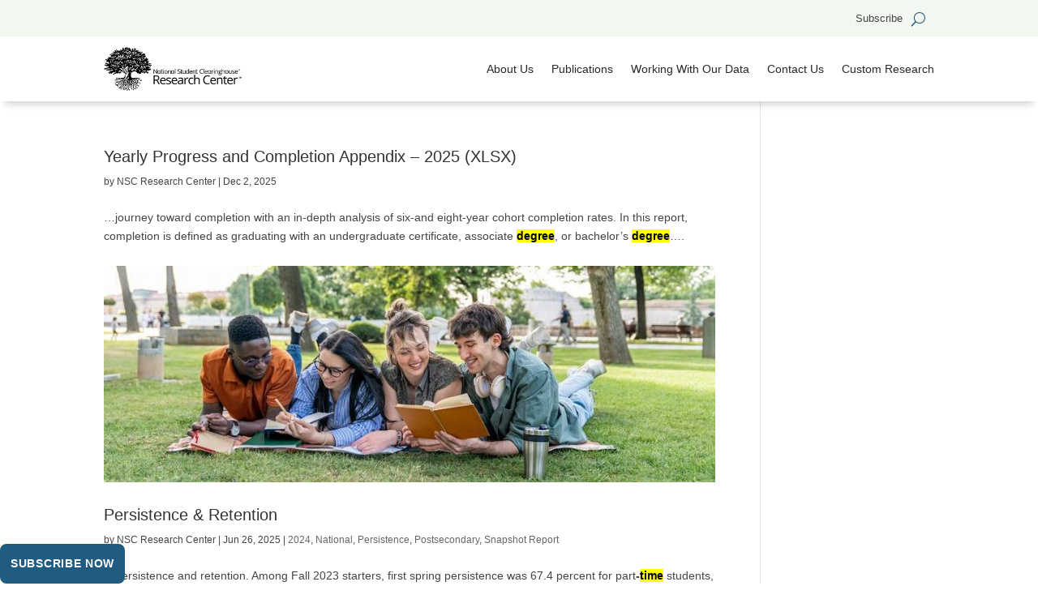

--- FILE ---
content_type: text/html; charset=UTF-8
request_url: https://nscresearchcenter.org/?s=time+to+degree
body_size: 19032
content:
<!DOCTYPE html>
<html lang="en-US">
<head>
	<meta charset="UTF-8" />
			
	<meta http-equiv="X-UA-Compatible" content="IE=edge">
	<link rel="pingback" href="https://nscresearchcenter.org/xmlrpc.php" />

		<!--[if lt IE 9]>
	<script src="https://nscresearchcenter.org/wp-content/themes/Divi/js/html5.js" type="text/javascript"></script>
	<![endif]-->

	<script type="text/javascript">
		document.documentElement.className = 'js';
	</script>

		<link rel='stylesheet' type='text/css' href='//cdn.materialdesignicons.com/2.1.19/css/materialdesignicons.min.css'>	
	
	
     <script src="https://www.google.com/recaptcha/api.js" async defer></script>
     <script>
       function onSubmit(token) {
         document.getElementById("subform").submit();
       }
     </script>
	
	<title>Search results for &quot;time to degree&quot; | National Student Clearinghouse Research Center</title>
<meta name='robots' content='noindex, follow, max-image-preview:large' />
<link rel='dns-prefetch' href='//www.googletagmanager.com' />
<link rel="alternate" type="application/rss+xml" title="National Student Clearinghouse Research Center &raquo; Feed" href="https://nscresearchcenter.org/feed/" />
<link rel="alternate" type="application/rss+xml" title="National Student Clearinghouse Research Center &raquo; Comments Feed" href="https://nscresearchcenter.org/comments/feed/" />
<link rel="alternate" type="application/rss+xml" title="National Student Clearinghouse Research Center &raquo; Search Results for &#8220;time to degree&#8221; Feed" href="https://nscresearchcenter.org/search/time+to+degree/feed/rss2/" />
<meta content="Divi Child Theme v." name="generator"/><link rel='stylesheet' id='wpra-lightbox-css' href='https://nscresearchcenter.org/wp-content/plugins/wp-rss-aggregator/core/css/jquery-colorbox.css' type='text/css' media='all' />
<style id='wp-emoji-styles-inline-css' type='text/css'>

	img.wp-smiley, img.emoji {
		display: inline !important;
		border: none !important;
		box-shadow: none !important;
		height: 1em !important;
		width: 1em !important;
		margin: 0 0.07em !important;
		vertical-align: -0.1em !important;
		background: none !important;
		padding: 0 !important;
	}
/*# sourceURL=wp-emoji-styles-inline-css */
</style>
<style id='wp-block-library-inline-css' type='text/css'>
:root{--wp-block-synced-color:#7a00df;--wp-block-synced-color--rgb:122,0,223;--wp-bound-block-color:var(--wp-block-synced-color);--wp-editor-canvas-background:#ddd;--wp-admin-theme-color:#007cba;--wp-admin-theme-color--rgb:0,124,186;--wp-admin-theme-color-darker-10:#006ba1;--wp-admin-theme-color-darker-10--rgb:0,107,160.5;--wp-admin-theme-color-darker-20:#005a87;--wp-admin-theme-color-darker-20--rgb:0,90,135;--wp-admin-border-width-focus:2px}@media (min-resolution:192dpi){:root{--wp-admin-border-width-focus:1.5px}}.wp-element-button{cursor:pointer}:root .has-very-light-gray-background-color{background-color:#eee}:root .has-very-dark-gray-background-color{background-color:#313131}:root .has-very-light-gray-color{color:#eee}:root .has-very-dark-gray-color{color:#313131}:root .has-vivid-green-cyan-to-vivid-cyan-blue-gradient-background{background:linear-gradient(135deg,#00d084,#0693e3)}:root .has-purple-crush-gradient-background{background:linear-gradient(135deg,#34e2e4,#4721fb 50%,#ab1dfe)}:root .has-hazy-dawn-gradient-background{background:linear-gradient(135deg,#faaca8,#dad0ec)}:root .has-subdued-olive-gradient-background{background:linear-gradient(135deg,#fafae1,#67a671)}:root .has-atomic-cream-gradient-background{background:linear-gradient(135deg,#fdd79a,#004a59)}:root .has-nightshade-gradient-background{background:linear-gradient(135deg,#330968,#31cdcf)}:root .has-midnight-gradient-background{background:linear-gradient(135deg,#020381,#2874fc)}:root{--wp--preset--font-size--normal:16px;--wp--preset--font-size--huge:42px}.has-regular-font-size{font-size:1em}.has-larger-font-size{font-size:2.625em}.has-normal-font-size{font-size:var(--wp--preset--font-size--normal)}.has-huge-font-size{font-size:var(--wp--preset--font-size--huge)}.has-text-align-center{text-align:center}.has-text-align-left{text-align:left}.has-text-align-right{text-align:right}.has-fit-text{white-space:nowrap!important}#end-resizable-editor-section{display:none}.aligncenter{clear:both}.items-justified-left{justify-content:flex-start}.items-justified-center{justify-content:center}.items-justified-right{justify-content:flex-end}.items-justified-space-between{justify-content:space-between}.screen-reader-text{border:0;clip-path:inset(50%);height:1px;margin:-1px;overflow:hidden;padding:0;position:absolute;width:1px;word-wrap:normal!important}.screen-reader-text:focus{background-color:#ddd;clip-path:none;color:#444;display:block;font-size:1em;height:auto;left:5px;line-height:normal;padding:15px 23px 14px;text-decoration:none;top:5px;width:auto;z-index:100000}html :where(.has-border-color){border-style:solid}html :where([style*=border-top-color]){border-top-style:solid}html :where([style*=border-right-color]){border-right-style:solid}html :where([style*=border-bottom-color]){border-bottom-style:solid}html :where([style*=border-left-color]){border-left-style:solid}html :where([style*=border-width]){border-style:solid}html :where([style*=border-top-width]){border-top-style:solid}html :where([style*=border-right-width]){border-right-style:solid}html :where([style*=border-bottom-width]){border-bottom-style:solid}html :where([style*=border-left-width]){border-left-style:solid}html :where(img[class*=wp-image-]){height:auto;max-width:100%}:where(figure){margin:0 0 1em}html :where(.is-position-sticky){--wp-admin--admin-bar--position-offset:var(--wp-admin--admin-bar--height,0px)}@media screen and (max-width:600px){html :where(.is-position-sticky){--wp-admin--admin-bar--position-offset:0px}}
/*wp_block_styles_on_demand_placeholder:696c8e2d9f4c8*/
/*# sourceURL=wp-block-library-inline-css */
</style>
<link rel='stylesheet' id='pac-da-hide-layout-vb-css' href='https://nscresearchcenter.org/wp-content/plugins/divi-assistant/D4/include/css/hide-layout.min.css' type='text/css' media='all' />
<link rel='stylesheet' id='pac-da-keyboard-navigation-outline-style-css' href='https://nscresearchcenter.org/wp-content/plugins/divi-assistant/D4/include/php/public/css/keyboard-navigation-outline.min.css' type='text/css' media='all' />
<link rel='stylesheet' id='pac-da-accessibility-aria-label-css' href='https://nscresearchcenter.org/wp-content/plugins/divi-assistant/D4/include/php/public/css/aria-label.min.css' type='text/css' media='all' />
<link rel='stylesheet' id='pac-da-underline-links-style-css' href='https://nscresearchcenter.org/wp-content/plugins/divi-assistant/D4/include/php/public/css/underline-links.min.css' type='text/css' media='all' />
<link rel='stylesheet' id='pac-da-underline-links-exclude-btns-style-css' href='https://nscresearchcenter.org/wp-content/plugins/divi-assistant/D4/include/php/public/css/underline-links-exclude-btns.min.css' type='text/css' media='all' />
<link rel='stylesheet' id='pac-da-underline-links-exclude-menu-style-css' href='https://nscresearchcenter.org/wp-content/plugins/divi-assistant/D4/include/php/public/css/underline-links-exclude-menu.min.css' type='text/css' media='all' />
<link rel='stylesheet' id='pac-da-enable-dropdown-menu-keyboard-navigation-style-css' href='https://nscresearchcenter.org/wp-content/plugins/divi-assistant/D4/include/php/public/css/dropdown-menu-keyboard-navigation.min.css' type='text/css' media='all' />
<link rel='stylesheet' id='pac-da-improve-screen-reader-classes-css' href='https://nscresearchcenter.org/wp-content/plugins/divi-assistant/D4/include/php/public/css/screen-reader-text.min.css' type='text/css' media='all' />
<link rel='stylesheet' id='theme.css-css' href='https://nscresearchcenter.org/wp-content/plugins/popup-builder/public/css/theme.css' type='text/css' media='all' />
<link rel='stylesheet' id='vfb-pro-css' href='https://nscresearchcenter.org/wp-content/plugins/vfb-pro/public/assets/css/vfb-style.min.css' type='text/css' media='all' />
<link rel='stylesheet' id='__EPYT__style-css' href='https://nscresearchcenter.org/wp-content/plugins/youtube-embed-plus/styles/ytprefs.min.css' type='text/css' media='all' />
<style id='__EPYT__style-inline-css' type='text/css'>

                .epyt-gallery-thumb {
                        width: 33.333%;
                }
                
/*# sourceURL=__EPYT__style-inline-css */
</style>
<style id='pac-da-inline-css' type='text/css'>
@media (prefers-reduced-motion: reduce) { .et_builder_inner_content .et_animated { opacity: 1 !important; transform: none !important; transition: none !important; animation: none !important; animation-duration: 0s !important; animation-delay: 0s !important; transition-duration: 0s !important; transition-delay: 0s !important; } .et_builder_inner_content * { animation: none !important; animation-duration: 0s !important; animation-delay: 0s !important; transition: none !important; transition-duration: 0s !important; transition-delay: 0s !important;}}.et_pb_module.et_pb_slider .et-pb-controllers > a {margin-right:20px !important}div.et-cloud-app-view-header--right > div.et-cloud-toggle, .et-fb-modal-settings--existing_pages div.et-cloud-app__upsell.card-library.card-default, .et-fb-modal-settings--modules_library div.et-cloud-app__upsell.card-library.card-default, #et-fb-right-click-controls > a.et-fb-right-click-menu__item.et-fb-right-click-menu__item--saveCloud, #et-fb-settings-column.et-fb-tooltip-modal--save_to_library > div > div > div > div > div.et-cloud-app__upsell.card-save-modal.card-default, #et-fb-settings-column.et-fb-tooltip-modal--save_to_library > div > div > div > div > div:nth-child(3) {display:none !important;}.et-fb-modal-settings--modules_all div.et-cloud-app__upsell.card-library.card-default {display:none !important;}.skip-link.da-screen-reader-text {position: fixed;left: 0;top: var(--admin-bar-top);z-index: 999999999999;background-color: #f1f1f1;box-shadow: 0 0 2px 2px rgba(0, 0, 0, 0.6);color: #0073aa;display: block;font-weight: 600;height: auto;line-height: normal;padding: 15px 23px 14px;}.skip-link.da-screen-reader-text {opacity: 0;z-index: -1;}.skip-link.da-screen-reader-text:focus {opacity: 1;z-index: 999999999999;}.mce-panel .mce-stack-layout-item.mce-first{position: sticky!important;top: -60px;}.et-fb-modal--expanded .mce-panel .mce-stack-layout-item.mce-first{top: -24px!important;}.et-db #et-boc .et-fb-popover--inverse.et-fb-popover--arrow {display: none!important;}.et-fb-field-settings-modal {min-height:500px!important;}.et-db #et-boc .et-l .et-fb-font-icon-list { min-height:300px!important;}@media all and (max-width: 980px) {html, body {overflow-x: clip;} body {position: relative}}.et-db #et-boc .et-l .et-fb-option--tiny-mce .et-fb-tinymce-html-input { min-height:400px!important;}body .et_pb_scroll_top {background-color:rgba(0,0,0,0.63)!important;color:#ffffff!important;right:0px!important;bottom:125px!important;border-radius:5px !important;}body .et_pb_scroll_top:hover {background-color:rgb(33, 91, 127)!important;color:#ffffff!important;}body .et_pb_scroll_top:before {content:"2" !important;}
/*# sourceURL=pac-da-inline-css */
</style>
<link rel='stylesheet' id='divi-style-parent-css' href='https://nscresearchcenter.org/wp-content/themes/Divi/style-static.min.css' type='text/css' media='all' />
<link rel='stylesheet' id='divi-style-css' href='https://nscresearchcenter.org/wp-content/themes/Child-Divi/style.css' type='text/css' media='all' />
<script type="text/javascript" src="https://nscresearchcenter.org/wp-includes/js/jquery/jquery.min.js" id="jquery-core-js"></script>
<script type="text/javascript" src="https://nscresearchcenter.org/wp-includes/js/jquery/jquery-migrate.min.js" id="jquery-migrate-js"></script>
<script type="text/javascript" id="Popup.js-js-before">
/* <![CDATA[ */
var sgpbPublicUrl = "https:\/\/nscresearchcenter.org\/wp-content\/plugins\/popup-builder\/public\/";
var SGPB_JS_LOCALIZATION = {"imageSupportAlertMessage":"Only image files supported","pdfSupportAlertMessage":"Only pdf files supported","areYouSure":"Are you sure?","addButtonSpinner":"L","audioSupportAlertMessage":"Only audio files supported (e.g.: mp3, wav, m4a, ogg)","publishPopupBeforeElementor":"Please, publish the popup before starting to use Elementor with it!","publishPopupBeforeDivi":"Please, publish the popup before starting to use Divi Builder with it!","closeButtonAltText":"Close"};
//# sourceURL=Popup.js-js-before
/* ]]> */
</script>
<script type="text/javascript" src="https://nscresearchcenter.org/wp-content/plugins/popup-builder/public/js/Popup.js" id="Popup.js-js"></script>
<script type="text/javascript" src="https://nscresearchcenter.org/wp-content/plugins/popup-builder/public/js/PopupConfig.js" id="PopupConfig.js-js"></script>
<script type="text/javascript" id="PopupBuilder.js-js-before">
/* <![CDATA[ */
var SGPB_POPUP_PARAMS = {"popupTypeAgeRestriction":"ageRestriction","defaultThemeImages":{"1":"https:\/\/nscresearchcenter.org\/wp-content\/plugins\/popup-builder\/public\/img\/theme_1\/close.png","2":"https:\/\/nscresearchcenter.org\/wp-content\/plugins\/popup-builder\/public\/img\/theme_2\/close.png","3":"https:\/\/nscresearchcenter.org\/wp-content\/plugins\/popup-builder\/public\/img\/theme_3\/close.png","5":"https:\/\/nscresearchcenter.org\/wp-content\/plugins\/popup-builder\/public\/img\/theme_5\/close.png","6":"https:\/\/nscresearchcenter.org\/wp-content\/plugins\/popup-builder\/public\/img\/theme_6\/close.png"},"homePageUrl":"https:\/\/nscresearchcenter.org\/","isPreview":false,"convertedIdsReverse":[],"dontShowPopupExpireTime":365,"conditionalJsClasses":[],"disableAnalyticsGeneral":false};
var SGPB_JS_PACKAGES = {"packages":{"current":1,"free":1,"silver":2,"gold":3,"platinum":4},"extensions":{"geo-targeting":false,"advanced-closing":false}};
var SGPB_JS_PARAMS = {"ajaxUrl":"https:\/\/nscresearchcenter.org\/wp-admin\/admin-ajax.php","nonce":"1dbed3e9e5"};
//# sourceURL=PopupBuilder.js-js-before
/* ]]> */
</script>
<script type="text/javascript" src="https://nscresearchcenter.org/wp-content/plugins/popup-builder/public/js/PopupBuilder.js" id="PopupBuilder.js-js"></script>
<script type="text/javascript" id="__ytprefs__-js-extra">
/* <![CDATA[ */
var _EPYT_ = {"ajaxurl":"https://nscresearchcenter.org/wp-admin/admin-ajax.php","security":"6fcfc4fa88","gallery_scrolloffset":"20","eppathtoscripts":"https://nscresearchcenter.org/wp-content/plugins/youtube-embed-plus/scripts/","eppath":"https://nscresearchcenter.org/wp-content/plugins/youtube-embed-plus/","epresponsiveselector":"[\"iframe.__youtube_prefs_widget__\"]","epdovol":"1","version":"14.2.4","evselector":"iframe.__youtube_prefs__[src], iframe[src*=\"youtube.com/embed/\"], iframe[src*=\"youtube-nocookie.com/embed/\"]","ajax_compat":"","maxres_facade":"eager","ytapi_load":"light","pause_others":"","stopMobileBuffer":"1","facade_mode":"","not_live_on_channel":""};
//# sourceURL=__ytprefs__-js-extra
/* ]]> */
</script>
<script type="text/javascript" src="https://nscresearchcenter.org/wp-content/plugins/youtube-embed-plus/scripts/ytprefs.min.js" id="__ytprefs__-js"></script>
<link rel="https://api.w.org/" href="https://nscresearchcenter.org/wp-json/" /><meta name="viewport" content="width=device-width, initial-scale=1, viewport-fit=cover, maximum-scale=5, user-scalable=yes"><meta name="generator" content="Site Kit by Google 1.170.0" /><link rel="llms-sitemap" href="https://nscresearchcenter.org/llms.txt" />

<!-- Google Tag Manager snippet added by Site Kit -->
<script type="text/javascript">
/* <![CDATA[ */

			( function( w, d, s, l, i ) {
				w[l] = w[l] || [];
				w[l].push( {'gtm.start': new Date().getTime(), event: 'gtm.js'} );
				var f = d.getElementsByTagName( s )[0],
					j = d.createElement( s ), dl = l != 'dataLayer' ? '&l=' + l : '';
				j.async = true;
				j.src = 'https://www.googletagmanager.com/gtm.js?id=' + i + dl;
				f.parentNode.insertBefore( j, f );
			} )( window, document, 'script', 'dataLayer', 'GTM-PNDTNHF' );
			
/* ]]> */
</script>

<!-- End Google Tag Manager snippet added by Site Kit -->
<!--To fix flash of multiple headers-->
<script type="text/javascript">
var elm=document.getElementsByTagName("html")[0];
elm.style.display="none";
document.addEventListener("DOMContentLoaded",function(event) {elm.style.display="block"; });
</script>

<link rel="icon" href="https://nscresearchcenter.org/wp-content/uploads/cropped-NSC-Tree-Low-Detail-32x32.png" sizes="32x32" />
<link rel="icon" href="https://nscresearchcenter.org/wp-content/uploads/cropped-NSC-Tree-Low-Detail-192x192.png" sizes="192x192" />
<link rel="apple-touch-icon" href="https://nscresearchcenter.org/wp-content/uploads/cropped-NSC-Tree-Low-Detail-180x180.png" />
<meta name="msapplication-TileImage" content="https://nscresearchcenter.org/wp-content/uploads/cropped-NSC-Tree-Low-Detail-270x270.png" />
<link rel="stylesheet" id="et-divi-customizer-global-cached-inline-styles" href="https://nscresearchcenter.org/wp-content/et-cache/global/et-divi-customizer-global.min.css?ver=1768543331" /></head>
<body data-rsssl=1 class="search search-results wp-theme-Divi wp-child-theme-Child-Divi et-tb-has-template et-tb-has-header et-tb-has-footer et_button_no_icon et_pb_button_helper_class et_cover_background et_pb_gutter osx et_pb_gutters3 et_right_sidebar et_divi_theme et-db">
			<!-- Google Tag Manager (noscript) snippet added by Site Kit -->
		<noscript>
			<iframe src="https://www.googletagmanager.com/ns.html?id=GTM-PNDTNHF" height="0" width="0" style="display:none;visibility:hidden"></iframe>
		</noscript>
		<!-- End Google Tag Manager (noscript) snippet added by Site Kit -->
		<div id="page-container">
<div id="et-boc" class="et-boc">
			
		<header class="et-l et-l--header">
			<div class="et_builder_inner_content et_pb_gutters3">
		<div class="et_pb_section et_pb_section_0_tb_header et_pb_with_background et_section_regular et_pb_section--with-menu" >
				
				
				
				
				
				
				<div class="et_pb_row et_pb_row_0_tb_header et_pb_row--with-menu">
				<div class="et_pb_column et_pb_column_4_4 et_pb_column_0_tb_header  et_pb_css_mix_blend_mode_passthrough et-last-child et_pb_column--with-menu">
				
				
				
				
				<div class="et_pb_module et_pb_menu et_pb_menu_0_tb_header et_pb_bg_layout_light  et_pb_text_align_right et_dropdown_animation_fade et_pb_menu--without-logo et_pb_menu--style-left_aligned">
					
					
					
					
					<div class="et_pb_menu_inner_container clearfix">
						
						<div class="et_pb_menu__wrap">
							<div class="et_pb_menu__menu">
								<nav class="et-menu-nav"><ul id="menu-utility-menu" class="et-menu nav"><li id="menu-item-72252" class="et_pb_menu_page_id-72252 menu-item menu-item-type-custom menu-item-object-custom menu-item-72252 sg-popup-id-10734"><a href="#">Subscribe</a></li>
</ul></nav>
							</div>
							
							<button type="button" class="et_pb_menu__icon et_pb_menu__search-button"></button>
							<div class="et_mobile_nav_menu">
				<div class="mobile_nav closed">
					<span class="mobile_menu_bar"></span>
				</div>
			</div>
						</div>
						<div class="et_pb_menu__search-container et_pb_menu__search-container--disabled">
				<div class="et_pb_menu__search">
					<form role="search" method="get" class="et_pb_menu__search-form" action="https://nscresearchcenter.org/">
						<input type="search" class="et_pb_menu__search-input" placeholder="Search &hellip;" name="s" title="Search for:" />
					</form>
					<button type="button" class="et_pb_menu__icon et_pb_menu__close-search-button"></button>
				</div>
			</div>
					</div>
				</div>
			</div>
				
				
				
				
			</div>
				
				
			</div><div class="et_pb_section et_pb_section_1_tb_header et_pb_with_background et_section_regular et_pb_section--with-menu" >
				
				
				
				
				
				
				<div class="et_pb_row et_pb_row_1_tb_header et_pb_row--with-menu">
				<div class="et_pb_column et_pb_column_4_4 et_pb_column_1_tb_header  et_pb_css_mix_blend_mode_passthrough et-last-child et_pb_column--with-menu">
				
				
				
				
				<div class="et_pb_module et_pb_menu et_pb_menu_1_tb_header et_pb_bg_layout_light  et_pb_text_align_right et_dropdown_animation_fade et_pb_menu--with-logo et_pb_menu--style-left_aligned">
					
					
					
					
					<div class="et_pb_menu_inner_container clearfix">
						<div class="et_pb_menu__logo-wrap">
			  <div class="et_pb_menu__logo">
				<a href="https://nscresearchcenter.org/" ><img decoding="async" width="300" height="96" src="https://nscresearchcenter.org/wp-content/uploads/nscrclogo.webp" alt="National Student Clearinghouse Research Center Home" class="wp-image-83659" /></a>
			  </div>
			</div>
						<div class="et_pb_menu__wrap">
							<div class="et_pb_menu__menu">
								<nav class="et-menu-nav"><ul id="menu-new-main-nav" class="et-menu nav"><li id="menu-item-73376" class="et_pb_menu_page_id-16420 menu-item menu-item-type-post_type menu-item-object-page menu-item-73376"><a href="https://nscresearchcenter.org/aboutus/">About Us</a></li>
<li id="menu-item-73377" class="et_pb_menu_page_id-73377 menu-item menu-item-type-custom menu-item-object-custom menu-item-73377"><a href="/publications/">Publications</a></li>
<li id="menu-item-73375" class="et_pb_menu_page_id-194 menu-item menu-item-type-post_type menu-item-object-page menu-item-73375"><a href="https://nscresearchcenter.org/workingwithourdata/">Working With Our Data</a></li>
<li id="menu-item-73374" class="et_pb_menu_page_id-808 menu-item menu-item-type-post_type menu-item-object-page menu-item-73374"><a href="https://nscresearchcenter.org/contactus/">Contact Us</a></li>
<li id="menu-item-73378" class="et_pb_menu_page_id-73378 menu-item menu-item-type-custom menu-item-object-custom menu-item-73378"><a href="https://go.studentclearinghouse.org/custom-research">Custom Research</a></li>
</ul></nav>
							</div>
							
							
							<div class="et_mobile_nav_menu">
				<div class="mobile_nav closed">
					<span class="mobile_menu_bar"></span>
				</div>
			</div>
						</div>
						
					</div>
				</div><div id="mprint" class="et_pb_module et_pb_menu et_pb_menu_2_tb_header et_pb_bg_layout_light  et_pb_text_align_right et_dropdown_animation_fade et_pb_menu--with-logo et_pb_menu--style-left_aligned">
					
					
					
					
					<div class="et_pb_menu_inner_container clearfix">
						<div class="et_pb_menu__logo-wrap">
			  <div class="et_pb_menu__logo">
				<a href="https://nscresearchcenter.org/" ><img decoding="async" width="300" height="96" src="https://nscresearchcenter.org/wp-content/uploads/nscrclogo.webp" alt="National Student Clearinghouse Research Center Home" class="wp-image-83659" /></a>
			  </div>
			</div>
						<div class="et_pb_menu__wrap">
							<div class="et_pb_menu__menu">
								<nav class="et-menu-nav"><ul id="menu-mobile-tablet" class="et-menu nav"><li id="menu-item-75612" class="et_pb_menu_page_id-16420 menu-item menu-item-type-post_type menu-item-object-page menu-item-75612"><a href="https://nscresearchcenter.org/aboutus/">About Us</a></li>
<li id="menu-item-75611" class="et_pb_menu_page_id-75611 menu-item menu-item-type-custom menu-item-object-custom menu-item-75611"><a href="/publications/">Publications</a></li>
<li id="menu-item-75613" class="et_pb_menu_page_id-194 menu-item menu-item-type-post_type menu-item-object-page menu-item-75613"><a href="https://nscresearchcenter.org/workingwithourdata/">Working With Our Data</a></li>
<li id="menu-item-75614" class="et_pb_menu_page_id-808 menu-item menu-item-type-post_type menu-item-object-page menu-item-75614"><a href="https://nscresearchcenter.org/contactus/">Contact Us</a></li>
<li id="menu-item-75615" class="et_pb_menu_page_id-75615 menu-item menu-item-type-custom menu-item-object-custom menu-item-75615"><a href="https://go.studentclearinghouse.org/custom-research">Custom Research</a></li>
</ul></nav>
							</div>
							
							<button type="button" class="et_pb_menu__icon et_pb_menu__search-button"></button>
							<div class="et_mobile_nav_menu">
				<div class="mobile_nav closed">
					<span class="mobile_menu_bar"></span>
				</div>
			</div>
						</div>
						<div class="et_pb_menu__search-container et_pb_menu__search-container--disabled">
				<div class="et_pb_menu__search">
					<form role="search" method="get" class="et_pb_menu__search-form" action="https://nscresearchcenter.org/">
						<input type="search" class="et_pb_menu__search-input" placeholder="Search &hellip;" name="s" title="Search for:" />
					</form>
					<button type="button" class="et_pb_menu__icon et_pb_menu__close-search-button"></button>
				</div>
			</div>
					</div>
				</div>
			</div>
				
				
				
				
			</div>
				
				
			</div>		</div>
	</header>
	<div id="et-main-area">
	
<div id="main-content">
	<div class="container">
		<div id="content-area" class="clearfix">
			<div id="left-area">
				
				
				
		
					<article id="post-86803" class="et_pb_post post-86803 attachment type-attachment status-inherit hentry">

				
															<h2 class="entry-title"><a href="https://nscresearchcenter.org/?attachment_id=86803&#038;_rt=MXwxfHRpbWUgdG8gZGVncmVlfDE3Njg3MjE5NjU&#038;_rt_nonce=4420e14fc3">Yearly Progress and Completion Appendix – 2025 (XLSX)</a></h2>
					
					<p class="post-meta"> by <span class="author vcard">NSC Research Center</span> | <span class="published">Dec 2, 2025</span></p><p><span class="excerpt_part">&#8230;journey toward completion with an in-depth analysis of six-and eight-year cohort completion rates. In this report, completion is defined as graduating with an undergraduate certificate, associate <strong>degree</strong>, or bachelor&rsquo;s <strong>degree</strong>&#8230;.</span></p>
				
					</article> <!-- .et_pb_post -->
			
					<article id="post-16722" class="et_pb_post post-16722 post type-post status-publish format-standard has-post-thumbnail hentry category-271 category-national category-persistence category-postsecondary category-snapshot-report tag-persistence tag-retention">

											<a class="entry-featured-image-url" href="https://nscresearchcenter.org/persistence-retention/?_rt=MnwxfHRpbWUgdG8gZGVncmVlfDE3Njg3MjE5NjU&#038;_rt_nonce=a850c84bae&#038;hilite=time+degree">
								<img src="https://nscresearchcenter.org/wp-content/uploads/feature-persandret25.jpg" alt="Persistence &#038; Retention" class="" width="1080" height="675" srcset="https://nscresearchcenter.org/wp-content/uploads/feature-persandret25.jpg 1080w, https://nscresearchcenter.org/wp-content/uploads/feature-persandret25-480x170.jpg 480w" sizes="(min-width: 0px) and (max-width: 480px) 480px, (min-width: 481px) 1080px, 100vw" />							</a>
					
															<h2 class="entry-title"><a href="https://nscresearchcenter.org/persistence-retention/?_rt=MnwxfHRpbWUgdG8gZGVncmVlfDE3Njg3MjE5NjU&#038;_rt_nonce=a850c84bae&#038;hilite=time+degree">Persistence &#038; Retention</a></h2>
					
					<p class="post-meta"> by <span class="author vcard">NSC Research Center</span> | <span class="published">Jun 26, 2025</span> | <a href="https://nscresearchcenter.org/category/2024/" rel="category tag">2024</a>, <a href="https://nscresearchcenter.org/category/national/" rel="category tag">National</a>, <a href="https://nscresearchcenter.org/category/persistence/" rel="category tag">Persistence</a>, <a href="https://nscresearchcenter.org/category/postsecondary/" rel="category tag">Postsecondary</a>, <a href="https://nscresearchcenter.org/category/snapshot-report/" rel="category tag">Snapshot Report</a></p><p><span class="excerpt_part">&#8230;persistence and retention. Among Fall 2023 starters, first spring persistence was 67.4 percent for part<strong>-time</strong> students, compared to 92.1 percent for their full<strong>-time</strong> peers. Similarly, second fall persistence was 53.2&#8230;</span></p>
				
					</article> <!-- .et_pb_post -->
			
					<article id="post-15951" class="et_pb_post post-15951 post type-post status-publish format-standard has-post-thumbnail hentry category-261 category-completions category-national category-postsecondary category-signature-report category-state tag-completions">

											<a class="entry-featured-image-url" href="https://nscresearchcenter.org/completing-college/?_rt=M3wxfHRpbWUgdG8gZGVncmVlfDE3Njg3MjE5NjU&#038;_rt_nonce=169e5f72a0&#038;hilite=time+degree">
								<img src="https://nscresearchcenter.org/wp-content/uploads/feature-colcomp23.jpg" alt="Completing College" class="" width="1080" height="675" srcset="https://nscresearchcenter.org/wp-content/uploads/feature-colcomp23.jpg 1080w, https://nscresearchcenter.org/wp-content/uploads/feature-colcomp23-480x170.jpg 480w" sizes="(min-width: 0px) and (max-width: 480px) 480px, (min-width: 481px) 1080px, 100vw" />							</a>
					
															<h2 class="entry-title"><a href="https://nscresearchcenter.org/completing-college/?_rt=M3wxfHRpbWUgdG8gZGVncmVlfDE3Njg3MjE5NjU&#038;_rt_nonce=169e5f72a0&#038;hilite=time+degree">Completing College</a></h2>
					
					<p class="post-meta"> by <span class="author vcard">NSC Research Center</span> | <span class="published">Nov 29, 2023</span> | <a href="https://nscresearchcenter.org/category/2023/" rel="category tag">2023</a>, <a href="https://nscresearchcenter.org/category/completions/" rel="category tag">Completions</a>, <a href="https://nscresearchcenter.org/category/national/" rel="category tag">National</a>, <a href="https://nscresearchcenter.org/category/postsecondary/" rel="category tag">Postsecondary</a>, <a href="https://nscresearchcenter.org/category/signature-report/" rel="category tag">Signature Report</a>, <a href="https://nscresearchcenter.org/category/state/" rel="category tag">State</a></p><p><span class="excerpt_part">&#8230;enrolling full<strong>-time</strong> or part<strong>-time</strong> at two-year or four-year institutions, and completing at any U.S. <strong>degree</strong>-granting institution. The results include those who complete after transfer, not just completions at the starting&#8230;</span></p>
				
					</article> <!-- .et_pb_post -->
			
					<article id="post-35370" class="et_pb_post post-35370 post type-post status-publish format-standard has-post-thumbnail hentry category-275 category-completions category-national category-postsecondary category-undergraduate-degree-earners-report tag-completions tag-first-time tag-returning">

											<a class="entry-featured-image-url" href="https://nscresearchcenter.org/undergraduate-degree-earners/?_rt=NHwxfHRpbWUgdG8gZGVncmVlfDE3Njg3MjE5NjU&#038;_rt_nonce=c6b9fdb472&#038;hilite=time+degree">
								<img src="https://nscresearchcenter.org/wp-content/uploads/feature-ude25.jpg" alt="Undergraduate Degree Earners" class="" width="1080" height="675" srcset="https://nscresearchcenter.org/wp-content/uploads/feature-ude25.jpg 1080w, https://nscresearchcenter.org/wp-content/uploads/feature-ude25-480x170.jpg 480w" sizes="(min-width: 0px) and (max-width: 480px) 480px, (min-width: 481px) 1080px, 100vw" />							</a>
					
															<h2 class="entry-title"><a href="https://nscresearchcenter.org/undergraduate-degree-earners/?_rt=NHwxfHRpbWUgdG8gZGVncmVlfDE3Njg3MjE5NjU&#038;_rt_nonce=c6b9fdb472&#038;hilite=time+degree">Undergraduate Degree Earners</a></h2>
					
					<p class="post-meta"> by <span class="author vcard">NSC Research Center</span> | <span class="published">Apr 10, 2025</span> | <a href="https://nscresearchcenter.org/category/2025/" rel="category tag">2025</a>, <a href="https://nscresearchcenter.org/category/completions/" rel="category tag">Completions</a>, <a href="https://nscresearchcenter.org/category/national/" rel="category tag">National</a>, <a href="https://nscresearchcenter.org/category/postsecondary/" rel="category tag">Postsecondary</a>, <a href="https://nscresearchcenter.org/category/undergraduate-degree-earners-report/" rel="category tag">Undergraduate Degree Earners Report</a></p><p><span class="excerpt_part">&#8230;a bachelor&rsquo;s <strong>degree</strong> as their highest undergraduate award, 25.1 percent (821,400) earned an associate <strong>degree</strong>, and 16.1 percent (525,200) earned an undergraduate certificate. The total number of undergraduate <strong>degree</strong> earners&#8230;</span></p>
				
					</article> <!-- .et_pb_post -->
			
					<article id="post-16573" class="et_pb_post post-16573 post type-post status-publish format-standard has-post-thumbnail hentry category-275 category-current-enrollment category-current-term category-national category-postsecondary tag-age tag-current-term-enrollment tag-enrollment tag-enrollment-intensity tag-enrollment-trends tag-for-profit tag-four-year-institutions tag-gender tag-persistence tag-race tag-retention tag-supplement tag-two-year-institutions">

											<a class="entry-featured-image-url" href="https://nscresearchcenter.org/current-term-enrollment-estimates/?_rt=NXwxfHRpbWUgdG8gZGVncmVlfDE3Njg3MjE5NjU&#038;_rt_nonce=3d2543be3d&#038;hilite=time+degree">
								<img src="https://nscresearchcenter.org/wp-content/uploads/feature-cteespring25.jpg" alt="Current Term Enrollment Estimates" class="" width="1080" height="675" srcset="https://nscresearchcenter.org/wp-content/uploads/feature-cteespring25.jpg 1080w, https://nscresearchcenter.org/wp-content/uploads/feature-cteespring25-480x170.jpg 480w" sizes="(min-width: 0px) and (max-width: 480px) 480px, (min-width: 481px) 1080px, 100vw" />							</a>
					
															<h2 class="entry-title"><a href="https://nscresearchcenter.org/current-term-enrollment-estimates/?_rt=NXwxfHRpbWUgdG8gZGVncmVlfDE3Njg3MjE5NjU&#038;_rt_nonce=3d2543be3d&#038;hilite=time+degree">Current Term Enrollment Estimates</a></h2>
					
					<p class="post-meta"> by <span class="author vcard">NSC Research Center</span> | <span class="published">May 22, 2025</span> | <a href="https://nscresearchcenter.org/category/2025/" rel="category tag">2025</a>, <a href="https://nscresearchcenter.org/category/current-enrollment/" rel="category tag">Current Enrollment</a>, <a href="https://nscresearchcenter.org/category/current-term/" rel="category tag">Current Term Enrollment Estimates</a>, <a href="https://nscresearchcenter.org/category/national/" rel="category tag">National</a>, <a href="https://nscresearchcenter.org/category/postsecondary/" rel="category tag">Postsecondary</a></p><p><span class="excerpt_part">&#8230;coverage. Postsecondary institutions actively submitting enrollment data to the Clearinghouse account for 97 percent of the total enrollments at Title IV, <strong>degree</strong>-granting institutions in the U.S. The dashboard-based report allows&#8230;</span></p>
				
					</article> <!-- .et_pb_post -->
			
					<article id="post-82951" class="et_pb_post post-82951 attachment type-attachment status-inherit hentry">

				
															<h2 class="entry-title"><a href="https://nscresearchcenter.org/?attachment_id=82951&#038;_rt=NnwxfHRpbWUgdG8gZGVncmVlfDE3Njg3MjE5NjU&#038;_rt_nonce=bda9d2111c">Persistence and Retention – 2025 Appendix (XLSX)</a></h2>
					
					<p class="post-meta"> by <span class="author vcard">NSC Research Center</span> | <span class="published">Jun 16, 2025</span></p><p><span class="excerpt_part">The Persistence and Retention report series helps institutions understand first-year college persistence and retention patterns, both into the second fall and the first spring, and identify disparities across different student&#8230;</span></p>
				
					</article> <!-- .et_pb_post -->
			
					<article id="post-77649" class="et_pb_post post-77649 attachment type-attachment status-inherit hentry">

				
															<h2 class="entry-title"><a href="https://nscresearchcenter.org/?attachment_id=77649&#038;_rt=N3wxfHRpbWUgdG8gZGVncmVlfDE3Njg3MjE5NjU&#038;_rt_nonce=318d7e9632">Persistence and Retention – 2024 Appendix (XLSX)</a></h2>
					
					<p class="post-meta"> by <span class="author vcard">NSC Research Center</span> | <span class="published">Jun 24, 2024</span></p><p><span class="excerpt_part">The Persistence and Retention report series examines first-year persistence and retention rates for beginning postsecondary students. Persistence rate is measured by the percentage of students who return to college at&#8230;</span></p>
				
					</article> <!-- .et_pb_post -->
			
					<article id="post-17734" class="et_pb_post post-17734 post type-post status-publish format-standard has-post-thumbnail hentry category-271 category-enrollment-trends category-national tag-enrollment-trends">

											<a class="entry-featured-image-url" href="https://nscresearchcenter.org/stay-informed/?_rt=OHwxfHRpbWUgdG8gZGVncmVlfDE3Njg3MjE5NjU&#038;_rt_nonce=f459246c13&#038;hilite=time+degree">
								<img src="https://nscresearchcenter.org/wp-content/uploads/feature_stayinformed20-1.png" alt="Stay Informed" class="" width="1080" height="675" srcset="https://nscresearchcenter.org/wp-content/uploads/feature_stayinformed20-1.png 1080w, https://nscresearchcenter.org/wp-content/uploads/feature_stayinformed20-1-480x170.png 480w" sizes="(min-width: 0px) and (max-width: 480px) 480px, (min-width: 481px) 1080px, 100vw" />							</a>
					
															<h2 class="entry-title"><a href="https://nscresearchcenter.org/stay-informed/?_rt=OHwxfHRpbWUgdG8gZGVncmVlfDE3Njg3MjE5NjU&#038;_rt_nonce=f459246c13&#038;hilite=time+degree">Stay Informed</a></h2>
					
					<p class="post-meta"> by <span class="author vcard">NSC Research Center</span> | <span class="published">Oct 23, 2024</span> | <a href="https://nscresearchcenter.org/category/2024/" rel="category tag">2024</a>, <a href="https://nscresearchcenter.org/category/enrollment-trends/" rel="category tag">Enrollment Trends</a>, <a href="https://nscresearchcenter.org/category/national/" rel="category tag">National</a></p><p><span class="excerpt_part">&#8230;impact of the COVID-19 pandemic on postsecondary enrollments. The report&rsquo;s dashboards continue to be updated within the first two months of every fall term to provide preliminary but <strong>time</strong>ly enrollment&#8230;</span></p>
				
					</article> <!-- .et_pb_post -->
			
					<article id="post-76855" class="et_pb_post post-76855 attachment type-attachment status-inherit hentry">

				
															<h2 class="entry-title"><a href="https://nscresearchcenter.org/?attachment_id=76855&#038;_rt=OXwxfHRpbWUgdG8gZGVncmVlfDE3Njg3MjE5NjU&#038;_rt_nonce=e5285276a6">Undergraduate Degree Earners – 2024 Appendix (XLSX)</a></h2>
					
					<p class="post-meta"> by <span class="author vcard">NSC Research Center</span> | <span class="published">Apr 9, 2024</span></p><p><span class="excerpt_part">The Undergraduate <strong>Degree</strong> Earners Report provides a demographic and education credential profile for all students who graduate with an undergraduate-level credential, encompassing undergraduate certificates and associate and bachelor&rsquo;s <strong>degree</strong>s. In&#8230;</span></p>
				
					</article> <!-- .et_pb_post -->
			
					<article id="post-17084" class="et_pb_post post-17084 post type-post status-publish format-standard has-post-thumbnail hentry category-258 category-national category-postsecondary category-progress category-transfers tag-covid-19 tag-mobility tag-progress tag-transfer">

											<a class="entry-featured-image-url" href="https://nscresearchcenter.org/transfer-mobility-and-progress/?_rt=MTB8MXx0aW1lIHRvIGRlZ3JlZXwxNzY4NzIxOTY1&#038;_rt_nonce=e0af83ad67&#038;hilite=time+degree">
								<img src="https://nscresearchcenter.org/wp-content/uploads/feature-covid2yrreport.jpg" alt="COVID-19: Transfer, Mobility, and Progress" class="" width="1080" height="675" srcset="https://nscresearchcenter.org/wp-content/uploads/feature-covid2yrreport.jpg 1080w, https://nscresearchcenter.org/wp-content/uploads/feature-covid2yrreport-480x170.jpg 480w" sizes="(min-width: 0px) and (max-width: 480px) 480px, (min-width: 481px) 1080px, 100vw" />							</a>
					
															<h2 class="entry-title"><a href="https://nscresearchcenter.org/transfer-mobility-and-progress/?_rt=MTB8MXx0aW1lIHRvIGRlZ3JlZXwxNzY4NzIxOTY1&#038;_rt_nonce=e0af83ad67&#038;hilite=time+degree">COVID-19: Transfer, Mobility, and Progress</a></h2>
					
					<p class="post-meta"> by <span class="author vcard">NSC Research Center</span> | <span class="published">Sep 13, 2022</span> | <a href="https://nscresearchcenter.org/category/2022/" rel="category tag">2022</a>, <a href="https://nscresearchcenter.org/category/national/" rel="category tag">National</a>, <a href="https://nscresearchcenter.org/category/postsecondary/" rel="category tag">Postsecondary</a>, <a href="https://nscresearchcenter.org/category/progress/" rel="category tag">Progress</a>, <a href="https://nscresearchcenter.org/category/transfers/" rel="category tag">Transfers</a></p><p><span class="excerpt_part">&#8230;one term after transferring declined across the board and remained below pre-pandemic levels. Year 2, however, showed signs of recovery among younger students (20 or younger), men, bachelor&rsquo;s <strong>degree</strong>-seeking students,&#8230;</span></p>
				
					</article> <!-- .et_pb_post -->
			
					<article id="post-16278" class="et_pb_post post-16278 post type-post status-publish format-standard has-post-thumbnail hentry category-261 category-national category-postsecondary category-progress category-snapshot-report category-state tag-progress tag-progress-rates tag-yearly-success">

											<a class="entry-featured-image-url" href="https://nscresearchcenter.org/yearly-success-and-progress-rates/?_rt=MTF8MXx0aW1lIHRvIGRlZ3JlZXwxNzY4NzIxOTY1&#038;_rt_nonce=815482f525&#038;hilite=time+degree">
								<img src="https://nscresearchcenter.org/wp-content/uploads/feature-yspr23.jpg" alt="Yearly Success and Progress Rates" class="" width="1080" height="675" srcset="https://nscresearchcenter.org/wp-content/uploads/feature-yspr23.jpg 1080w, https://nscresearchcenter.org/wp-content/uploads/feature-yspr23-480x170.jpg 480w" sizes="(min-width: 0px) and (max-width: 480px) 480px, (min-width: 481px) 1080px, 100vw" />							</a>
					
															<h2 class="entry-title"><a href="https://nscresearchcenter.org/yearly-success-and-progress-rates/?_rt=MTF8MXx0aW1lIHRvIGRlZ3JlZXwxNzY4NzIxOTY1&#038;_rt_nonce=815482f525&#038;hilite=time+degree">Yearly Success and Progress Rates</a></h2>
					
					<p class="post-meta"> by <span class="author vcard">NSC Research Center</span> | <span class="published">Apr 4, 2023</span> | <a href="https://nscresearchcenter.org/category/2023/" rel="category tag">2023</a>, <a href="https://nscresearchcenter.org/category/national/" rel="category tag">National</a>, <a href="https://nscresearchcenter.org/category/postsecondary/" rel="category tag">Postsecondary</a>, <a href="https://nscresearchcenter.org/category/progress/" rel="category tag">Progress</a>, <a href="https://nscresearchcenter.org/category/snapshot-report/" rel="category tag">Snapshot Report</a>, <a href="https://nscresearchcenter.org/category/state/" rel="category tag">State</a></p><p><span class="excerpt_part">&#8230;entry, broken out by the type of starting institution and enrollment intensity at entry (full<strong>-time</strong> vs. part<strong>-time</strong>). Results do not account for enrollment intensity changes after entry. The outcome categories&#8230;</span></p>
				
					</article> <!-- .et_pb_post -->
			
					<article id="post-32936" class="et_pb_post post-32936 attachment type-attachment status-inherit hentry">

				
															<h2 class="entry-title"><a href="https://nscresearchcenter.org/?attachment_id=32936&#038;_rt=MTJ8MXx0aW1lIHRvIGRlZ3JlZXwxNzY4NzIxOTY1&#038;_rt_nonce=4cc00bb960">Persistence and Retention – 2022 Appendix (XLSX)</a></h2>
					
					<p class="post-meta"> by <span class="author vcard">NSC Research Center</span> | <span class="published">Jun 27, 2022</span></p><p><span class="excerpt_part">The Persistence and Retention report series examines first-year persistence and retention rates for beginning postsecondary students.</span></p>
				
					</article> <!-- .et_pb_post -->
			
					<article id="post-19690" class="et_pb_post post-19690 attachment type-attachment status-inherit hentry">

				
															<h2 class="entry-title"><a href="https://nscresearchcenter.org/?attachment_id=19690&#038;_rt=MTN8MXx0aW1lIHRvIGRlZ3JlZXwxNzY4NzIxOTY1&#038;_rt_nonce=8e6f8c7f8d">Persistence and Retention – 2021 Appendix (XLSX)</a></h2>
					
					<p class="post-meta"> by <span class="author vcard">NSC Research Center</span> | <span class="published">Nov 1, 2021</span></p><p><span class="excerpt_part">The Persistence and Retention report series examines first-year persistence and retention rates for beginning postsecondary students.</span></p>
				
					</article> <!-- .et_pb_post -->
			
					<article id="post-32366" class="et_pb_post post-32366 post type-post status-publish format-standard has-post-thumbnail hentry category-275 category-national category-postsecondary category-progress category-signature-report tag-progress tag-progression tag-some-college tag-some-college-no-credential tag-some-college-no-degree">

											<a class="entry-featured-image-url" href="https://nscresearchcenter.org/some-college-no-credential/?_rt=MTR8MXx0aW1lIHRvIGRlZ3JlZXwxNzY4NzIxOTY1&#038;_rt_nonce=7b359ca4ee&#038;hilite=time+degree">
								<img src="https://nscresearchcenter.org/wp-content/uploads/feature-scnc25.jpg" alt="Some College, No Credential" class="" width="1080" height="675" srcset="https://nscresearchcenter.org/wp-content/uploads/feature-scnc25.jpg 1080w, https://nscresearchcenter.org/wp-content/uploads/feature-scnc25-480x170.jpg 480w" sizes="(min-width: 0px) and (max-width: 480px) 480px, (min-width: 481px) 1080px, 100vw" />							</a>
					
															<h2 class="entry-title"><a href="https://nscresearchcenter.org/some-college-no-credential/?_rt=MTR8MXx0aW1lIHRvIGRlZ3JlZXwxNzY4NzIxOTY1&#038;_rt_nonce=7b359ca4ee&#038;hilite=time+degree">Some College, No Credential</a></h2>
					
					<p class="post-meta"> by <span class="author vcard">NSC Research Center</span> | <span class="published">Jun 4, 2025</span> | <a href="https://nscresearchcenter.org/category/2025/" rel="category tag">2025</a>, <a href="https://nscresearchcenter.org/category/national/" rel="category tag">National</a>, <a href="https://nscresearchcenter.org/category/postsecondary/" rel="category tag">Postsecondary</a>, <a href="https://nscresearchcenter.org/category/progress/" rel="category tag">Progress</a>, <a href="https://nscresearchcenter.org/category/signature-report/" rel="category tag">Signature Report</a></p><p><span class="excerpt_part">&#8230;without receiving a postsecondary credential has become a key objective for most states as they pursue postsecondary attainment goals. To achieve this, accurate and <strong>time</strong>ly information about this Some College,&#8230;</span></p>
				
					</article> <!-- .et_pb_post -->
			
					<article id="post-35368" class="et_pb_post post-35368 attachment type-attachment status-inherit hentry">

				
															<h2 class="entry-title"><a href="https://nscresearchcenter.org/?attachment_id=35368&#038;_rt=MTV8MXx0aW1lIHRvIGRlZ3JlZXwxNzY4NzIxOTY1&#038;_rt_nonce=d82c1ab16b">Undergraduate Degree Earners – 2023 (PDF)</a></h2>
					
					<p class="post-meta"> by <span class="author vcard">NSC Research Center</span> | <span class="published">Mar 15, 2023</span></p><p><span class="excerpt_part">Insights into undergraduate credential earners in the 2021-22 academic year by demographic and educational profiles&#8230;.</span></p>
				
					</article> <!-- .et_pb_post -->
			<div class="pagination clearfix">
	<div class="alignleft"><a href="https://nscresearchcenter.org/page/2/?s=time+to+degree" >&laquo; Older Entries</a></div>
	<div class="alignright"></div>
</div>			</div> <!-- #left-area -->

					</div> <!-- #content-area -->
	</div> <!-- .container -->
</div> <!-- #main-content -->

	<footer class="et-l et-l--footer">
			<div class="et_builder_inner_content et_pb_gutters3"><div class="et_pb_section et_pb_section_0_tb_footer et_section_specialty" >
				
				
				
				
				
				<div class="et_pb_row">
				<div class="et_pb_column et_pb_column_1_4 et_pb_column_0_tb_footer    et_pb_css_mix_blend_mode_passthrough">
				
				
				
				
				<div class="et_pb_module et_pb_text et_pb_text_0_tb_footer  et_pb_text_align_left et_pb_text_align_center-tablet et_pb_bg_layout_light">
				
				
				
				
				<div class="et_pb_text_inner"><p><a href="https://studentclearinghouse.org/">National Student Clearinghouse</a></p></div>
			</div><div class="et_pb_module et_pb_text et_pb_text_1_tb_footer  et_pb_text_align_left et_pb_text_align_center-tablet et_pb_bg_layout_light">
				
				
				
				
				<div class="et_pb_text_inner"><p><a href="https://nscresearchcenter.org/">National Student Clearinghouse Research Center</a></p></div>
			</div><div class="et_pb_module et_pb_text et_pb_text_2_tb_footer  et_pb_text_align_left et_pb_text_align_center-tablet et_pb_bg_layout_light">
				
				
				
				
				<div class="et_pb_text_inner"><p><span style="color: #333333;">2300 Dulles Station Blvd., Suite 220</span><br /><span style="color: #333333;">Herndon, VA 20171</span></p></div>
			</div><div class="et_pb_module et_pb_text et_pb_text_3_tb_footer  et_pb_text_align_left et_pb_text_align_center-tablet et_pb_bg_layout_light">
				
				
				
				
				<div class="et_pb_text_inner"><a href="https://www.linkedin.com/company/national-student-clearinghouse"><img decoding="async" src="/wp-content/uploads/socialicon-linkedin.png" width="35" alt="National Student Clearinghouse on LinkedIn" class="wp-image-70726 alignnone size-full" /></a>  <a href="https://twitter.com/nsclearinghouse"><img decoding="async" src="/wp-content/uploads/socialicon-x.png" width="32" alt="National Student Clearinghouse on X" class="wp-image-70728 alignnone size-full" /></a> <a href="https://www.youtube.com/user/NSClearinghouse"><img decoding="async" src="/wp-content/uploads/socialicon-youtube.png" width="35" alt="National Student Clearinghouse on YouTube" class="wp-image-70725 alignnone size-full" /></a>  <a href="https://www.instagram.com/NSClearinghouse/"><img decoding="async" src="/wp-content/uploads/socialicon-insta.png" width="35" alt="National Student Clearinghouse on Instagram" class="wp-image-70727 alignnone size-full" /></a></div>
			</div><div class="et_pb_module et_pb_text et_pb_text_4_tb_footer  et_pb_text_align_left et_pb_bg_layout_light">
				
				
				
				
				<div class="et_pb_text_inner" data-et-multi-view="{&quot;schema&quot;:{&quot;content&quot;:{&quot;desktop&quot;:&quot;&lt;a href=\&quot;#\&quot; class=\&quot;sg-popup-id-10734\&quot;&gt;SUBSCRIBE TO READ ABOUT OUR LATEST RESEARCH REPORTS&lt;\/a&gt;&quot;,&quot;tablet&quot;:&quot;&lt;p&gt;&lt;a href=\&quot;#\&quot; class=\&quot;sg-popup-id-10734\&quot; id=\&quot;footersublink\&quot;&gt;SUBSCRIBE TO HEAR ABOUT THE LATEST RESEARCH REPORTS&lt;\/a&gt;&lt;\/p&gt;&quot;,&quot;phone&quot;:&quot;&lt;p style=\&quot;text-align: center;\&quot;&gt;&lt;a href=\&quot;#\&quot; class=\&quot;sg-popup-id-10734\&quot;&gt;SUBSCRIBE TO HEAR ABOUT THE LATEST RESEARCH REPORTS&lt;\/a&gt;&lt;\/p&gt;&quot;}},&quot;slug&quot;:&quot;et_pb_text&quot;}" data-et-multi-view-load-tablet-hidden="true" data-et-multi-view-load-phone-hidden="true"><a href="#" class="sg-popup-id-10734">SUBSCRIBE TO READ ABOUT OUR LATEST RESEARCH REPORTS</a></div>
			</div><div id="mprint" class="et_pb_with_border et_pb_module et_pb_cta_0_tb_footer et_pb_promo  et_pb_text_align_center et_pb_bg_layout_light">
				
				
				
				
				<div class="et_pb_promo_description"><div><h2>Clearinghouse Careers</h2>
<p>Nearly 100% of America’s colleges and millions of students rely on the National Student Clearinghouse every day. <strong>Join us and help make more things in education possible.</strong></p></div></div>
				<div class="et_pb_button_wrapper"><a class="et_pb_button et_pb_promo_button" href="https://studentclearinghouse.org/careers/#careers">EXPLORE OPPORTUNITIES</a></div>
			</div>
			</div><div class="et_pb_column et_pb_column_1_2 et_pb_column_1_tb_footer   et_pb_specialty_column  et_pb_css_mix_blend_mode_passthrough">
				
				
				
				
				<div class="et_pb_row_inner et_pb_row_inner_0_tb_footer">
				<div class="et_pb_column et_pb_column_4_4 et_pb_column_inner et_pb_column_inner_0_tb_footer et-last-child">
				
				
				
				
				<div class="et_pb_module et_pb_text et_pb_text_5_tb_footer  et_pb_text_align_left et_pb_bg_layout_light">
				
				
				
				
				<div class="et_pb_text_inner"><p style="text-align: center;"><a href="https://dataqualitycampaign.org/resources/student-data-principles/"><img loading="lazy" decoding="async" src="/wp-content/uploads/PrinciplesSupporterIcon-80x80.png" width="80" height="79" alt="Student Data Principles badge" /></a>      <a href="https://www.studentclearinghouse.org/about/privacy/#onconaward"><img loading="lazy" decoding="async" src="/wp-content/uploads/OnconTop50Award-footerbadge.webp" width="87" height="87" alt="2024 OnCon Icon Awards for Top 50 Info Sec Team Award badge" /></a>     <a href="https://www.studentclearinghouse.org/about/privacy/#onconaward"><img loading="lazy" decoding="async" src="/wp-content/uploads/2025OnconTop50Award-footerbadge.webp" width="87" height="87" alt="2025 OnCon Icon Awards for Top 50 Info Sec Team Award badge" /></a></p></div>
			</div>
			</div>
				
				
				
				
			</div><div class="et_pb_row_inner et_pb_row_inner_1_tb_footer">
				<div class="et_pb_column et_pb_column_4_4 et_pb_column_inner et_pb_column_inner_1_tb_footer et-last-child">
				
				
				
				
				<div class="et_pb_module et_pb_text et_pb_text_6_tb_footer  et_pb_text_align_center et_pb_bg_layout_light">
				
				
				
				
				<div class="et_pb_text_inner"><p style="text-align: center;"><a href="https://studentclearinghouse.org/terms-of-use/">Terms of Use</a>  |  <a href="https://studentclearinghouse.org/privacy-policy/">Privacy Policy &amp; Notice</a></p></div>
			</div><div class="et_pb_module et_pb_text et_pb_text_7_tb_footer  et_pb_text_align_right et_pb_bg_layout_light">
				
				
				
				
				<div class="et_pb_text_inner"><p style="text-align: center;">©2026 National Student Clearinghouse. All Rights Reserved.<br />The Clearinghouse is a 501(c)(3) nonprofit organization.</p></div>
			</div>
			</div>
				
				
				
				
			</div>
			</div><div class="et_pb_column et_pb_column_1_4 et_pb_column_2_tb_footer    et_pb_css_mix_blend_mode_passthrough">
				
				
				
				
				<div class="et_pb_with_border et_pb_module et_pb_cta_1_tb_footer et_pb_promo  et_pb_text_align_center et_pb_bg_layout_light">
				
				
				
				
				<div class="et_pb_promo_description"><div><h2>Clearinghouse Careers</h2>
<p>Nearly 100% of America’s colleges and millions of students rely on the National Student Clearinghouse every day. <strong>Join us and help make more things in education possible.</strong></p></div></div>
				<div class="et_pb_button_wrapper"><a class="et_pb_button et_pb_promo_button" href="https://studentclearinghouse.org/careers/#careers">EXPLORE OPPORTUNITIES</a></div>
			</div>
			</div>
				</div>
				
			</div>		</div>
	</footer>
		</div>

			
		</div>
		</div>

			<script type="speculationrules">
{"prefetch":[{"source":"document","where":{"and":[{"href_matches":"/*"},{"not":{"href_matches":["/wp-*.php","/wp-admin/*","/wp-content/uploads/*","/wp-content/*","/wp-content/plugins/*","/wp-content/themes/Child-Divi/*","/wp-content/themes/Divi/*","/*\\?(.+)"]}},{"not":{"selector_matches":"a[rel~=\"nofollow\"]"}},{"not":{"selector_matches":".no-prefetch, .no-prefetch a"}}]},"eagerness":"conservative"}]}
</script>
 <style id='pac-da-global-styles-css'>  </style> <script type="text/javascript">
/* <![CDATA[ */
	var relevanssi_rt_regex = /(&|\?)_(rt|rt_nonce)=(\w+)/g
	var newUrl = window.location.search.replace(relevanssi_rt_regex, '')
	if (newUrl.substr(0, 1) == '&') {
		newUrl = '?' + newUrl.substr(1)
	}
	history.replaceState(null, null, window.location.pathname + newUrl + window.location.hash)
/* ]]> */
</script>
<div class="sgpb-main-popup-data-container-10734" style="position:fixed;opacity: 0;filter: opacity(0%);transform: scale(0);">
							<div class="sg-popup-builder-content 188" id="sg-popup-content-wrapper-10734" data-id="10734" data-events="{&quot;0&quot;:{&quot;param&quot;:&quot;click&quot;,&quot;operator&quot;:&quot;defaultClickClassName&quot;,&quot;value&quot;:&quot;sg-popup-id-10734&quot;,&quot;hiddenOption&quot;:[]},&quot;2&quot;:{&quot;param&quot;:&quot;click&quot;},&quot;3&quot;:{&quot;param&quot;:&quot;hover&quot;},&quot;4&quot;:{&quot;param&quot;:&quot;confirm&quot;}}" data-options="[base64]">
								<div class="sgpb-popup-builder-content-10734 sgpb-popup-builder-content-html"><div class="sgpb-main-html-content-wrapper"><div id="pardotsubhome">
<h2>Subscribe to get the latest from the Research Center</h2>
<form action=" https://go.studentclearinghouse.org/l/310171/2019-01-09/5mydhj" enctype="" method="post">
<div class="subrow"><label for="pardotsub-name">Name:</label><input class="pardot-txt" name="pardotsub-name" required="" type="text" title="Name" /></div>
<div class="subrow"><label for="pardotsub-org">Organization:</label><input class="pardot-txt" name="pardotsub-org" required="" type="text" title="Organization" /></div>
<div class="subrow"><label for="pardotsub-email">Email:</label><input class="pardot-txt" name="pardotsub-email" required="" type="email" title="Email" /></div>
<div class="subrow" style="text-align: center;"><input class="pardot-btn" name="pardotsub-submit" type="submit" value="SUBSCRIBE NOW" /></div>
</form>
</div>
</div><style id="sgpb-custom-style-10734">#sgpb-popup-dialog-main-div{background: #fff url(https://www.studentclearinghouse.org/wp-content/uploads/LightBG-blue.png) repeat-y -5px 0;} .pardot-btn { color: #437E2B!important; border-color: #437E2B; border-radius: 10px; font-size: 15px; font-weight: 700 !important; background-color: #fff !important; border: 2px solid #437E2B !important; padding: 7px 10px !important;} #pardotsubhome{margin:0 auto; width: 100%; text-align:center;} #pardotsubhome .subrow{padding-bottom:20px;} #pardotsubhome h2{width: 100%; text-align: center;padding-bottom:35px;} #pardotsubhome p{font-size:17px;color: #292929;margin-bottom:15px;} #pardotsubhome label{font-size: 15px;padding: 10px 8px 0 0;} #pardotsubhome input[type=text], #pardotsubhome input[type=email]{border: 1px solid #fff;min-width: 250px;min-height: 30px;margin-right:35px;} #pardotsubhome .pardot-btn{margin:0 auto;background-color: #1c96fa;border: 1px solid #1c96fa;color: #ffffff;font-size: 14px;padding: 4px 12px;margin-top:15px;} .sgpb-content-10734 h2{padding:20px 40px;font-family: 'Open Sans',Helvetica,Arial,Lucida,sans-serif; font-size: 24px;color: #292929;line-height:1.2em;font-weight: 500;}</style></div>
							</div>
						  </div><div class="sgpb-basic-bottom-left sgpb-floating-button sg-popup-id-10734" style="z-index:99999999999;font-size: 14px;border-width: 3px;border-style: solid;border-radius: 8px;border-color: #215b7f;background-color: #215b7f;color: #ffffff;display: none;"><span class="sgpb-basic-floating-button-text">SUBSCRIBE NOW</span></div><script type="text/javascript" language="javascript">
  var sf14gv = 32830;
  (function() {
    var sf14g = document.createElement('script');
    sf14g.src = 'https://tracking.leadlander.com/lt.min.js';
    var s = document.getElementsByTagName('script')[0]; s.parentNode.insertBefore(sf14g, s);
  })();
</script>
<script> 
document.addEventListener('DOMContentLoaded', () => 
document.querySelectorAll('a[href*=".pdf"], a[href*=".xlsx"]').forEach(link => 
link.addEventListener('click', () => 
(typeof llhelper !== 'undefined' && llhelper.ll_track && link.href) 
 ? llhelper.ll_track(link.href, document.location.href) : null) 
) 
); 
</script><script type="text/javascript" src="https://nscresearchcenter.org/wp-content/plugins/divi-assistant/D4/include/js/hide-layout.min.js" id="pac-da-hide-layout-vb-js"></script>
<script type="text/javascript" src="https://nscresearchcenter.org/wp-content/plugins/divi-assistant/D4/include/php/public/js/meta-viewport.min.js" id="pac-da-accessibility-viewport-js"></script>
<script type="text/javascript" src="https://nscresearchcenter.org/wp-content/plugins/divi-assistant/D4/include/php/public/js/focusable-modules.min.js" id="pac-da-accessibility-focusable-js"></script>
<script type="text/javascript" id="pac-da-keyboard-navigation-outline-js-extra">
/* <![CDATA[ */
var pac_da_objj = {"keyboardOutlineColor":"rgb(68, 68, 68)"};
//# sourceURL=pac-da-keyboard-navigation-outline-js-extra
/* ]]> */
</script>
<script type="text/javascript" src="https://nscresearchcenter.org/wp-content/plugins/divi-assistant/D4/include/php/public/js/keyboard-navigation-outline.min.js" id="pac-da-keyboard-navigation-outline-js"></script>
<script type="text/javascript" id="pac-da-aria-Support-desktop-js-extra">
/* <![CDATA[ */
var pacDaAccessibilityASLabels = {"wide_header":"Wide Header","comments":"Comments","do_not_use":"Do not use"};
//# sourceURL=pac-da-aria-Support-desktop-js-extra
/* ]]> */
</script>
<script type="text/javascript" src="https://nscresearchcenter.org/wp-content/plugins/divi-assistant/D4/include/php/public/js/aria-support.min.js" id="pac-da-aria-Support-desktop-js"></script>
<script type="text/javascript" src="https://nscresearchcenter.org/wp-content/plugins/divi-assistant/D4/include/php/public/js/mobile-menu-aria-support.min.js" id="pac-da-aria-Support-mobile-js"></script>
<script type="text/javascript" id="pac-da-aria-label-js-extra">
/* <![CDATA[ */
var pacDaAccessibilityALabels = {"click_to_move_to_previous_slide":"Click to move to previous slide","click_to_move_to_next_slide":"Click to move to next slide","visit_our":"Visit our","page":"page","read_more_about":"Read more about","video_play_button":"Video play button","search_form":"Search form","menu_search_form":"Menu search form","button_to_close_search_menu":"Button to close search in menu","open_and_close_mobile_menu":"Open and close mobile menu","audio_player":"Audio player","by":"by","of":"of","back_to_top":"Back to top"};
//# sourceURL=pac-da-aria-label-js-extra
/* ]]> */
</script>
<script type="text/javascript" src="https://nscresearchcenter.org/wp-content/plugins/divi-assistant/D4/include/php/public/js/aria-label.min.js" id="pac-da-aria-label-js"></script>
<script type="text/javascript" src="https://nscresearchcenter.org/wp-content/plugins/divi-assistant/D4/include/php/public/js/aria-hidden-icons.min.js" id="pac-da-aria-hidden-icons-js"></script>
<script type="text/javascript" id="pac-da-skip-navigation-link-js-extra">
/* <![CDATA[ */
var pac_da_obj = {"skipNavigationLinkText":"Skip To Content"};
//# sourceURL=pac-da-skip-navigation-link-js-extra
/* ]]> */
</script>
<script type="text/javascript" src="https://nscresearchcenter.org/wp-content/plugins/divi-assistant/D4/include/php/public/js/skip-navigation-link.min.js" id="pac-da-skip-navigation-link-js"></script>
<script type="text/javascript" src="https://nscresearchcenter.org/wp-content/plugins/divi-assistant/D4/include/php/public/js/fix-duplicate-menu-ids.min.js" id="pac-da-fix-duplicate-menu-ids-js"></script>
<script type="text/javascript" src="https://nscresearchcenter.org/wp-content/plugins/divi-assistant/D4/include/php/public/js/dropdown-menu-keyboard-navigation.min.js" id="pac-da-enable-dropdown-menu-keyboard-navigation-js"></script>
<script type="text/javascript" src="https://nscresearchcenter.org/wp-content/plugins/divi-assistant/D4/include/php/public/js/screen-reader-and-roles.min.js" id="pac-da-improve-screen-reader-and-roles-js"></script>
<script type="text/javascript" src="https://nscresearchcenter.org/wp-content/plugins/divi-assistant/D4/include/js/console-errors.min.js" id="console-errors-js"></script>
<script type="text/javascript" src="https://nscresearchcenter.org/wp-content/plugins/highlight-search-terms/js/mark.min.js" id="mark-js"></script>
<script type="text/javascript" id="mark-js-after">
/* <![CDATA[ */
/* Highlight Search Terms 1.8.3 ( RavanH - http://status301.net/wordpress-plugins/highlight-search-terms/ ) */
(function(){const t=["time","degree"],m=["#groups-dir-list","#members-dir-list","div.bbp-topic-content,div.bbp-reply-content,li.bbp-forum-info,.bbp-topic-title,.bbp-reply-title","article","div.hentry","div.post","div.post-content","div.content","div.page-content","div.page","div.wp-block-query","main","#content","#main","#middle","#container","div.container","#wrapper","body"],
hlst=function(){for(let n in m){let o=document.querySelectorAll(m[n]);if(!o.length){continue;}for(let i=0;i<o.length;i++){for(let s in t){var j=new Mark(o[i]);j.mark(t[s],{"className":"hilite term-"+s,"exclude":["script","style","title","head","html","mark","iframe","input","textarea"],"separateWordSearch":false});}}if(o.length){break;}}if(typeof Cufon=="function")Cufon.refresh();}
window.addEventListener('DOMContentLoaded',hlst);window.addEventListener('post-load',hlst);})()
//# sourceURL=mark-js-after
/* ]]> */
</script>
<script type="text/javascript" id="divi-custom-script-js-extra">
/* <![CDATA[ */
var DIVI = {"item_count":"%d Item","items_count":"%d Items"};
var et_builder_utils_params = {"condition":{"diviTheme":true,"extraTheme":false},"scrollLocations":["app","top"],"builderScrollLocations":{"desktop":"app","tablet":"app","phone":"app"},"onloadScrollLocation":"app","builderType":"fe"};
var et_frontend_scripts = {"builderCssContainerPrefix":"#et-boc","builderCssLayoutPrefix":"#et-boc .et-l"};
var et_pb_custom = {"ajaxurl":"https://nscresearchcenter.org/wp-admin/admin-ajax.php","images_uri":"https://nscresearchcenter.org/wp-content/themes/Divi/images","builder_images_uri":"https://nscresearchcenter.org/wp-content/themes/Divi/includes/builder/images","et_frontend_nonce":"5a0aaa6d0d","subscription_failed":"Please, check the fields below to make sure you entered the correct information.","et_ab_log_nonce":"b5d07eda43","fill_message":"Please, fill in the following fields:","contact_error_message":"Please, fix the following errors:","invalid":"Invalid email","captcha":"Captcha","prev":"Prev","previous":"Previous","next":"Next","wrong_captcha":"You entered the wrong number in captcha.","wrong_checkbox":"Checkbox","ignore_waypoints":"no","is_divi_theme_used":"1","widget_search_selector":".widget_search","ab_tests":[],"is_ab_testing_active":"","page_id":"86803","unique_test_id":"","ab_bounce_rate":"5","is_cache_plugin_active":"no","is_shortcode_tracking":"","tinymce_uri":"https://nscresearchcenter.org/wp-content/themes/Divi/includes/builder/frontend-builder/assets/vendors","accent_color":"#215b7f","waypoints_options":[]};
var et_pb_box_shadow_elements = [];
//# sourceURL=divi-custom-script-js-extra
/* ]]> */
</script>
<script type="text/javascript" src="https://nscresearchcenter.org/wp-content/themes/Divi/js/scripts.min.js" id="divi-custom-script-js"></script>
<script type="text/javascript" src="https://nscresearchcenter.org/wp-content/themes/Divi/includes/builder/feature/dynamic-assets/assets/js/jquery.fitvids.js" id="fitvids-js"></script>
<script type="text/javascript" id="et-builder-cpt-modules-wrapper-js-extra">
/* <![CDATA[ */
var et_modules_wrapper = {"builderCssContainerPrefix":"#et-boc","builderCssLayoutPrefix":"#et-boc .et-l"};
//# sourceURL=et-builder-cpt-modules-wrapper-js-extra
/* ]]> */
</script>
<script type="text/javascript" src="https://nscresearchcenter.org/wp-content/themes/Divi/includes/builder/scripts/cpt-modules-wrapper.js" id="et-builder-cpt-modules-wrapper-js"></script>
<script type="text/javascript" src="https://nscresearchcenter.org/wp-content/plugins/divi-dash/core/admin/js/common.js" id="et-core-common-js"></script>
<script type="text/javascript" src="https://nscresearchcenter.org/wp-content/plugins/youtube-embed-plus/scripts/fitvids.min.js" id="__ytprefsfitvids__-js"></script>
<script type="text/javascript" id="pac-da-js-after">
/* <![CDATA[ */
                document.addEventListener("DOMContentLoaded", function () {
                    const targetId = window.location.hash.substring(1);
                    if (targetId.trim() !== ""){
                        const target = document.getElementById(targetId);
                        if (target && window.location.hash === `#${targetId}`) {
                            setTimeout(() => {
                                    history.replaceState(null, null, window.location.pathname);
                            }, 100);
                            const yOffset = - 100;
                            const y = target.getBoundingClientRect().top + window.scrollY + yOffset;
                            window.addEventListener("load", function() {
                                window.scrollTo({ top: y, behavior: "smooth" });
                                setTimeout(() => {
                                    history.replaceState(null, null, `${window.location.pathname}#${targetId}`);
                                }, 1000);
                            });
                        }
                    }
                });
                jQuery(document).ready(function($) {
                    $("a:not(.pac_dtm-label)").mouseenter(function() {
                        let pac_da_href = $(this).attr("href");
                        if(!pac_da_href.startsWith("#") && pac_da_href.includes(window.location.href + "#")){
                            pac_da_href = pac_da_href.replace(window.location.href + "#", "#");
                        }
                        if (pac_da_href !== undefined && pac_da_href.startsWith("#")) {
                            $(this).css('cursor', 'pointer');
                            $(this).attr("pac_da_href", pac_da_href);
                            $(this).removeAttr("href");
                        }
                    }).mouseleave(function() {
                        let pac_da_href = $(this).attr("pac_da_href");
                        if(pac_da_href !== undefined){
                            $(this).css('cursor', '');
                            $(this).attr("href", pac_da_href);
                            $(this).removeAttr("pac_da_href");
                        }
                    });
                    jQuery('a:not(.pac_dtm-label)').on('click', function(event) {
                        var hash = $(this).attr('pac_da_href');
                        if (hash && $(hash) !== undefined && $(hash).offset() !== undefined && hash.startsWith('#')) {
                            var targetScrollPosition = $(hash).offset().top - 100;
                            $('html, body').animate({
                                scrollTop: targetScrollPosition
                            });
                        }
                    });
                });
                                jQuery(document).ready(function($) {
                    $("img").mouseenter(function() {
                        let $pac_da_title = $(this).attr("title");
                        $(this).attr("pac_da_title", $pac_da_title);
                        $(this).attr("title", "");
                    }).mouseleave(function() {
                        let $pac_da_title = $(this).attr("pac_da_title");
                        $(this).attr("title", $pac_da_title);
                        $(this).removeAttr("pac_da_title");
                    });
                });
                
//# sourceURL=pac-da-js-after
/* ]]> */
</script>
<script type="text/javascript" src="https://nscresearchcenter.org/wp-content/plugins/pardot/js/asyncdc.min.js" id="pddc-js"></script>
<script id="wp-emoji-settings" type="application/json">
{"baseUrl":"https://s.w.org/images/core/emoji/17.0.2/72x72/","ext":".png","svgUrl":"https://s.w.org/images/core/emoji/17.0.2/svg/","svgExt":".svg","source":{"concatemoji":"https://nscresearchcenter.org/wp-includes/js/wp-emoji-release.min.js"}}
</script>
<script type="module">
/* <![CDATA[ */
/*! This file is auto-generated */
const a=JSON.parse(document.getElementById("wp-emoji-settings").textContent),o=(window._wpemojiSettings=a,"wpEmojiSettingsSupports"),s=["flag","emoji"];function i(e){try{var t={supportTests:e,timestamp:(new Date).valueOf()};sessionStorage.setItem(o,JSON.stringify(t))}catch(e){}}function c(e,t,n){e.clearRect(0,0,e.canvas.width,e.canvas.height),e.fillText(t,0,0);t=new Uint32Array(e.getImageData(0,0,e.canvas.width,e.canvas.height).data);e.clearRect(0,0,e.canvas.width,e.canvas.height),e.fillText(n,0,0);const a=new Uint32Array(e.getImageData(0,0,e.canvas.width,e.canvas.height).data);return t.every((e,t)=>e===a[t])}function p(e,t){e.clearRect(0,0,e.canvas.width,e.canvas.height),e.fillText(t,0,0);var n=e.getImageData(16,16,1,1);for(let e=0;e<n.data.length;e++)if(0!==n.data[e])return!1;return!0}function u(e,t,n,a){switch(t){case"flag":return n(e,"\ud83c\udff3\ufe0f\u200d\u26a7\ufe0f","\ud83c\udff3\ufe0f\u200b\u26a7\ufe0f")?!1:!n(e,"\ud83c\udde8\ud83c\uddf6","\ud83c\udde8\u200b\ud83c\uddf6")&&!n(e,"\ud83c\udff4\udb40\udc67\udb40\udc62\udb40\udc65\udb40\udc6e\udb40\udc67\udb40\udc7f","\ud83c\udff4\u200b\udb40\udc67\u200b\udb40\udc62\u200b\udb40\udc65\u200b\udb40\udc6e\u200b\udb40\udc67\u200b\udb40\udc7f");case"emoji":return!a(e,"\ud83e\u1fac8")}return!1}function f(e,t,n,a){let r;const o=(r="undefined"!=typeof WorkerGlobalScope&&self instanceof WorkerGlobalScope?new OffscreenCanvas(300,150):document.createElement("canvas")).getContext("2d",{willReadFrequently:!0}),s=(o.textBaseline="top",o.font="600 32px Arial",{});return e.forEach(e=>{s[e]=t(o,e,n,a)}),s}function r(e){var t=document.createElement("script");t.src=e,t.defer=!0,document.head.appendChild(t)}a.supports={everything:!0,everythingExceptFlag:!0},new Promise(t=>{let n=function(){try{var e=JSON.parse(sessionStorage.getItem(o));if("object"==typeof e&&"number"==typeof e.timestamp&&(new Date).valueOf()<e.timestamp+604800&&"object"==typeof e.supportTests)return e.supportTests}catch(e){}return null}();if(!n){if("undefined"!=typeof Worker&&"undefined"!=typeof OffscreenCanvas&&"undefined"!=typeof URL&&URL.createObjectURL&&"undefined"!=typeof Blob)try{var e="postMessage("+f.toString()+"("+[JSON.stringify(s),u.toString(),c.toString(),p.toString()].join(",")+"));",a=new Blob([e],{type:"text/javascript"});const r=new Worker(URL.createObjectURL(a),{name:"wpTestEmojiSupports"});return void(r.onmessage=e=>{i(n=e.data),r.terminate(),t(n)})}catch(e){}i(n=f(s,u,c,p))}t(n)}).then(e=>{for(const n in e)a.supports[n]=e[n],a.supports.everything=a.supports.everything&&a.supports[n],"flag"!==n&&(a.supports.everythingExceptFlag=a.supports.everythingExceptFlag&&a.supports[n]);var t;a.supports.everythingExceptFlag=a.supports.everythingExceptFlag&&!a.supports.flag,a.supports.everything||((t=a.source||{}).concatemoji?r(t.concatemoji):t.wpemoji&&t.twemoji&&(r(t.twemoji),r(t.wpemoji)))});
//# sourceURL=https://nscresearchcenter.org/wp-includes/js/wp-emoji-loader.min.js
/* ]]> */
</script>
<style id="et-builder-module-design-75272-cached-inline-styles">.et_pb_section_0_tb_header.et_pb_section{padding-top:0px;padding-right:0px;padding-bottom:0px;padding-left:0px;margin-top:0px;margin-right:0px;margin-bottom:0px;margin-left:0px;background-color:#f2f7f0!important}.et_pb_section_0_tb_header{width:100%}.et_pb_row_0_tb_header.et_pb_row{padding-top:0px!important;padding-bottom:2px!important;margin-top:0px!important;margin-bottom:0px!important;padding-top:0px;padding-bottom:2px}.et_pb_menu_0_tb_header.et_pb_menu ul li a{font-family:'Open Sans',Helvetica,Arial,Lucida,sans-serif;font-size:13px;color:#444444!important}.et_pb_menu_0_tb_header.et_pb_menu{background-color:RGBA(255,255,255,0)}.et_pb_menu_0_tb_header{padding-top:8px;padding-right:0px;padding-bottom:5px;margin-top:0px!important;margin-right:0px!important;margin-bottom:0px!important}.et_pb_menu_0_tb_header.et_pb_menu ul li.current-menu-item a,.et_pb_menu_2_tb_header.et_pb_menu .et_mobile_menu a,.et_pb_menu_2_tb_header.et_pb_menu .nav li ul.sub-menu li.current-menu-item a,.et_pb_menu_2_tb_header.et_pb_menu .nav li ul.sub-menu a{color:#444444!important}.et_pb_menu_0_tb_header.et_pb_menu .nav li ul,.et_pb_menu_0_tb_header.et_pb_menu .et_mobile_menu,.et_pb_menu_0_tb_header.et_pb_menu .et_mobile_menu ul{background-color:RGBA(255,255,255,0)!important}.et_pb_menu_0_tb_header .et_pb_menu_inner_container>.et_pb_menu__logo-wrap,.et_pb_menu_0_tb_header .et_pb_menu__logo-slot{width:auto;max-width:100%}.et_pb_menu_0_tb_header .et_pb_menu_inner_container>.et_pb_menu__logo-wrap .et_pb_menu__logo img,.et_pb_menu_0_tb_header .et_pb_menu__logo-slot .et_pb_menu__logo-wrap img,.et_pb_menu_2_tb_header .et_pb_menu_inner_container>.et_pb_menu__logo-wrap .et_pb_menu__logo img,.et_pb_menu_2_tb_header .et_pb_menu__logo-slot .et_pb_menu__logo-wrap img,.et_pb_menu_1_tb_header .et_pb_menu_inner_container>.et_pb_menu__logo-wrap .et_pb_menu__logo img,.et_pb_menu_1_tb_header .et_pb_menu__logo-slot .et_pb_menu__logo-wrap img{height:auto;max-height:none}.et_pb_menu_2_tb_header .et_pb_menu__icon.et_pb_menu__cart-button,.et_pb_menu_0_tb_header .mobile_nav .mobile_menu_bar:before,.et_pb_menu_0_tb_header .et_pb_menu__icon.et_pb_menu__cart-button{color:#FFFFFF}.et_pb_menu_0_tb_header .et_pb_menu__icon.et_pb_menu__search-button,.et_pb_menu_0_tb_header .et_pb_menu__icon.et_pb_menu__close-search-button,.et_pb_menu_1_tb_header .mobile_nav .mobile_menu_bar:before,.et_pb_menu_1_tb_header .et_pb_menu__icon.et_pb_menu__search-button,.et_pb_menu_1_tb_header .et_pb_menu__icon.et_pb_menu__close-search-button,.et_pb_menu_1_tb_header .et_pb_menu__icon.et_pb_menu__cart-button{color:#215b7f}.et_pb_section_1_tb_header.et_pb_section{padding-top:2px;padding-right:0px;padding-bottom:2px;padding-left:0px;margin-top:0px;margin-right:0px;margin-bottom:0px;margin-left:0px;background-color:#FFFFFF!important}.et_pb_section_1_tb_header{width:100%;z-index:10;box-shadow:0px 10px 8px -6px rgba(0,0,0,0.17)}.et_pb_row_1_tb_header.et_pb_row{padding-top:0px!important;padding-bottom:0px!important;margin-top:0px!important;margin-bottom:0px!important;padding-top:0px;padding-bottom:0px}.et_pb_menu_1_tb_header.et_pb_menu ul li a{color:#282828!important}.et_pb_menu_2_tb_header.et_pb_menu,.et_pb_menu_1_tb_header.et_pb_menu{background-color:#ffffff}.et_pb_menu_1_tb_header{padding-top:0px;padding-bottom:0px;margin-top:0px!important;margin-bottom:0px!important}.et_pb_menu_1_tb_header.et_pb_menu ul li.current-menu-item a,.et_pb_menu_2_tb_header.et_pb_menu ul li.current-menu-item a{color:#215b7f!important}.et_pb_menu_1_tb_header.et_pb_menu .nav li ul,.et_pb_menu_1_tb_header.et_pb_menu .et_mobile_menu,.et_pb_menu_1_tb_header.et_pb_menu .et_mobile_menu ul{background-color:#ffffff!important}.et_pb_menu_1_tb_header .et_pb_menu_inner_container>.et_pb_menu__logo-wrap,.et_pb_menu_1_tb_header .et_pb_menu__logo-slot,.et_pb_menu_2_tb_header .et_pb_menu_inner_container>.et_pb_menu__logo-wrap,.et_pb_menu_2_tb_header .et_pb_menu__logo-slot{width:auto;max-width:200px}.et_pb_menu_2_tb_header.et_pb_menu ul li a{font-family:'Open Sans',Helvetica,Arial,Lucida,sans-serif;color:#282828!important;line-height:1.3em}.et_pb_menu_2_tb_header{padding-top:7px;padding-bottom:7px;margin-top:0px!important;margin-bottom:0px!important}.et_pb_menu_2_tb_header.et_pb_menu .nav li ul{background-color:#FFFFFF!important;border-color:#444444}.et_pb_menu_2_tb_header.et_pb_menu .et_mobile_menu{border-color:#444444}.et_pb_menu_2_tb_header.et_pb_menu .et_mobile_menu,.et_pb_menu_2_tb_header.et_pb_menu .et_mobile_menu ul{background-color:#FFFFFF!important}.et_pb_menu_2_tb_header .mobile_nav .mobile_menu_bar:before,.et_pb_menu_2_tb_header .et_pb_menu__icon.et_pb_menu__search-button,.et_pb_menu_2_tb_header .et_pb_menu__icon.et_pb_menu__close-search-button{color:#444444}@media only screen and (min-width:981px){.et_pb_menu_2_tb_header{display:none!important}}@media only screen and (min-width:768px) and (max-width:980px){.et_pb_section_0_tb_header,.et_pb_menu_1_tb_header{display:none!important}}@media only screen and (max-width:767px){.et_pb_section_0_tb_header,.et_pb_menu_1_tb_header{display:none!important}}</style><style id="et-builder-module-design-75269-cached-inline-styles">.et_pb_section_0_tb_footer.et_pb_section{padding-top:45px;margin-top:-7px}.et_pb_section_0_tb_footer{box-shadow:inset 0px 24px 18px -24px rgba(0,0,0,0.3)}.et_pb_text_1_tb_footer.et_pb_text,.et_pb_text_0_tb_footer.et_pb_text{color:#0a0a0a!important}.et_pb_text_0_tb_footer{line-height:1.6em;font-family:'Open Sans',Helvetica,Arial,Lucida,sans-serif;font-weight:700;line-height:1.6em;margin-top:-12px!important;margin-bottom:25px!important}.et_pb_text_0_tb_footer ul li,.et_pb_text_3_tb_footer ul li,.et_pb_text_4_tb_footer ul li,.et_pb_text_5_tb_footer ul li,.et_pb_text_1_tb_footer ul li,.et_pb_text_7_tb_footer ul li,.et_pb_text_6_tb_footer ul li,.et_pb_text_2_tb_footer ul li{line-height:1.5em;font-size:15px;line-height:1.5em}.et_pb_text_7_tb_footer h1,.et_pb_text_2_tb_footer h1,.et_pb_text_1_tb_footer h1,.et_pb_text_5_tb_footer h1,.et_pb_text_6_tb_footer h1,.et_pb_text_3_tb_footer h1,.et_pb_text_0_tb_footer h1{font-family:'Open Sans',Helvetica,Arial,Lucida,sans-serif;font-size:38px}.et_pb_text_7_tb_footer h2,.et_pb_text_5_tb_footer h2,.et_pb_text_6_tb_footer h2,.et_pb_text_3_tb_footer h2,.et_pb_text_2_tb_footer h2,.et_pb_text_0_tb_footer h2,.et_pb_text_1_tb_footer h2{font-family:'Open Sans',Helvetica,Arial,Lucida,sans-serif;font-size:24px}.et_pb_text_5_tb_footer h3,.et_pb_text_6_tb_footer h3,.et_pb_text_0_tb_footer h3,.et_pb_text_7_tb_footer h3,.et_pb_text_1_tb_footer h3,.et_pb_text_3_tb_footer h3,.et_pb_text_2_tb_footer h3{font-family:'Open Sans',Helvetica,Arial,Lucida,sans-serif;font-weight:500}.et_pb_text_7_tb_footer h4,.et_pb_text_1_tb_footer h4,.et_pb_text_5_tb_footer h6,.et_pb_text_5_tb_footer h4,.et_pb_text_5_tb_footer h5,.et_pb_text_0_tb_footer h6,.et_pb_text_0_tb_footer h5,.et_pb_text_6_tb_footer h6,.et_pb_text_0_tb_footer h4,.et_pb_text_7_tb_footer h5,.et_pb_text_7_tb_footer h6,.et_pb_text_6_tb_footer h4,.et_pb_text_3_tb_footer h6,.et_pb_text_2_tb_footer h4,.et_pb_text_2_tb_footer h5,.et_pb_text_2_tb_footer h6,.et_pb_text_6_tb_footer h5,.et_pb_text_3_tb_footer h5,.et_pb_text_3_tb_footer h4,.et_pb_text_1_tb_footer h5,.et_pb_text_1_tb_footer h6{font-family:'Open Sans',Helvetica,Arial,Lucida,sans-serif}.et_pb_text_1_tb_footer{line-height:1.4em;font-family:'Open Sans',Helvetica,Arial,Lucida,sans-serif;font-weight:700;line-height:1.4em;margin-top:-12px!important;margin-bottom:19px!important}.et_pb_text_2_tb_footer.et_pb_text{color:#555555!important}.et_pb_text_2_tb_footer{line-height:1.6em;font-family:'Open Sans',Helvetica,Arial,Lucida,sans-serif;font-size:12px;line-height:1.6em;margin-top:-12px!important}.et_pb_text_3_tb_footer,.et_pb_text_5_tb_footer{line-height:1.6em;font-size:16px;line-height:1.6em}.et_pb_text_4_tb_footer{line-height:1.5em;font-weight:600;line-height:1.5em}.et_pb_cta_0_tb_footer.et_pb_promo h2,.et_pb_cta_0_tb_footer.et_pb_promo h1.et_pb_module_header,.et_pb_cta_0_tb_footer.et_pb_promo h3.et_pb_module_header,.et_pb_cta_0_tb_footer.et_pb_promo h4.et_pb_module_header,.et_pb_cta_0_tb_footer.et_pb_promo h5.et_pb_module_header,.et_pb_cta_0_tb_footer.et_pb_promo h6.et_pb_module_header,.et_pb_cta_1_tb_footer.et_pb_promo h2,.et_pb_cta_1_tb_footer.et_pb_promo h1.et_pb_module_header,.et_pb_cta_1_tb_footer.et_pb_promo h3.et_pb_module_header,.et_pb_cta_1_tb_footer.et_pb_promo h4.et_pb_module_header,.et_pb_cta_1_tb_footer.et_pb_promo h5.et_pb_module_header,.et_pb_cta_1_tb_footer.et_pb_promo h6.et_pb_module_header{font-family:'Open Sans',Helvetica,Arial,Lucida,sans-serif!important;font-weight:300!important;font-size:23px!important;color:#752C86!important;line-height:1.1em!important;text-align:left!important}.et_pb_cta_1_tb_footer.et_pb_promo .et_pb_promo_description div,.et_pb_cta_0_tb_footer.et_pb_promo .et_pb_promo_description div{font-size:13px;line-height:1.5em;text-align:left}.et_pb_cta_0_tb_footer.et_pb_promo{background-color:rgba(242,242,242,0.67);border-radius:1px 40px 1px 1px;overflow:hidden;border-top-width:15px;border-color:#752C86 RGBA(255,255,255,0) RGBA(255,255,255,0) #444444;padding-top:27px!important;padding-right:22px!important;padding-bottom:27px!important;padding-left:22px!important}.et_pb_cta_1_tb_footer.et_pb_promo .et_pb_button_wrapper,.et_pb_cta_0_tb_footer.et_pb_promo .et_pb_button_wrapper{text-align:left}body #page-container .et_pb_section .et_pb_cta_1_tb_footer.et_pb_promo .et_pb_promo_button.et_pb_button,body #page-container .et_pb_section .et_pb_cta_0_tb_footer.et_pb_promo .et_pb_promo_button.et_pb_button{color:#752C86!important;border-width:2px!important;border-color:#752C86;border-radius:10px;font-size:15px;font-weight:700!important;background-color:#ffffff}body #page-container .et_pb_section .et_pb_cta_0_tb_footer.et_pb_promo .et_pb_promo_button.et_pb_button:before,body #page-container .et_pb_section .et_pb_cta_0_tb_footer.et_pb_promo .et_pb_promo_button.et_pb_button:after,body #page-container .et_pb_section .et_pb_cta_1_tb_footer.et_pb_promo .et_pb_promo_button.et_pb_button:before,body #page-container .et_pb_section .et_pb_cta_1_tb_footer.et_pb_promo .et_pb_promo_button.et_pb_button:after{display:none!important}body #page-container .et_pb_section .et_pb_cta_1_tb_footer.et_pb_promo .et_pb_button_wrapper .et_pb_promo_button.et_pb_button,body #page-container .et_pb_section .et_pb_cta_0_tb_footer.et_pb_promo .et_pb_button_wrapper .et_pb_promo_button.et_pb_button{padding-top:8px!important;padding-right:20px!important;padding-bottom:8px!important;padding-left:20px!important}.et_pb_row_inner_0_tb_footer.et_pb_row_inner{padding-top:22px!important;padding-bottom:22px!important}.et_pb_column .et_pb_row_inner_0_tb_footer{padding-top:22px;padding-bottom:22px}.et_pb_row_inner_1_tb_footer.et_pb_row_inner{padding-top:16px!important}.et_pb_column .et_pb_row_inner_1_tb_footer{padding-top:16px}.et_pb_text_7_tb_footer.et_pb_text,.et_pb_text_6_tb_footer.et_pb_text{color:#444444!important}.et_pb_text_6_tb_footer{line-height:1.2em;font-size:12px;line-height:1.2em}.et_pb_text_7_tb_footer{line-height:1.6em;font-size:10px;line-height:1.6em;margin-bottom:-1px!important}.et_pb_cta_1_tb_footer.et_pb_promo{background-color:rgba(242,242,242,0.67);border-radius:1px 40px 1px 1px;overflow:hidden;border-top-width:15px;border-color:#752C86 RGBA(255,255,255,0) RGBA(255,255,255,0) #444444;padding-top:27px!important;padding-right:22px!important;padding-bottom:27px!important;padding-left:22px!important;margin-top:-22px!important}@media only screen and (min-width:981px){.et_pb_cta_0_tb_footer{display:none!important}}@media only screen and (max-width:980px){.et_pb_section_0_tb_footer.et_pb_section{padding-top:45px}.et_pb_cta_0_tb_footer.et_pb_promo,.et_pb_cta_1_tb_footer.et_pb_promo{border-top-width:15px;border-top-color:#752C86;border-left-color:#444444}.et_pb_cta_0_tb_footer.et_pb_promo .et_pb_button_wrapper,.et_pb_cta_1_tb_footer.et_pb_promo .et_pb_button_wrapper{text-align:center}}@media only screen and (min-width:768px) and (max-width:980px){.et_pb_text_4_tb_footer,.et_pb_cta_1_tb_footer{display:none!important}}@media only screen and (max-width:767px){.et_pb_section_0_tb_footer.et_pb_section{padding-top:60px}.et_pb_text_4_tb_footer,.et_pb_cta_1_tb_footer{display:none!important}.et_pb_cta_0_tb_footer.et_pb_promo,.et_pb_cta_1_tb_footer.et_pb_promo{border-top-width:15px;border-top-color:#752C86;border-left-color:#444444}.et_pb_cta_0_tb_footer.et_pb_promo .et_pb_button_wrapper,.et_pb_cta_1_tb_footer.et_pb_promo .et_pb_button_wrapper{text-align:center}}</style>	
	</body>
</html>


--- FILE ---
content_type: text/css; charset=utf-8
request_url: https://nscresearchcenter.org/wp-content/themes/Child-Divi/style.css
body_size: 2465
content:
/*
Theme Name: Divi Child Theme
Description: A child theme to house custom coding which modifies the Divi parent theme by Elegant Themes. Includes default line numbers where the code was taken from in the parent theme.
Author:   Brad Dalton http://wpsites.net
Template: Divi
*/

@import url("../Divi/style.css");
.et_mobile_menu{border:none !important;}
#post-5229 article{margin-bottom:30px;}

#left-area{padding-bottom:50px !important;}
.search-results article, .post-template-default article {margin-bottom:0 !important; padding-bottom:25px !important;}

.post-template-default .et_pb_row, .post-template-default .et_pb_section{padding-bottom:0 !important;}
p.post-meta{font-size:12px !important;}

.search-results article h2{font-family: 'Montserrat',Helvetica,Arial,Lucida,sans-serif;font-weight: 500;line-height: 1em;font-size:20px;}
.page-template-default article{margin-bottom:0 !important; padding-bottom: 25px !important;}


article ol, article ul{list-style-position: outside !important;margin-left:20px;padding-bottom:10px !important;padding-top:10px !important;}
article ol li, article ul li{padding-left:10px;line-height: 20px;margin-bottom:10px;}

article ol li ul, article ul li ul{list-style: circle !important; }

h4, h5{margin-top:20px;}

#post_green_header div.et_pb_section.et_pb_section_0,
.search div.et_pb_section.et_pb_section_0, .error404 div.et_pb_section.et_pb_section_0 {
	height:21px !important;
	padding-top: 25px;
	padding-bottom: 15px;
	background-color: #61ae24 !important;
    background-position: top center;
    background-image: url(https://compliancecentral.org/wp-content/uploads/bgbrochuregraphic4.png) !important;
}
.page-id-5193 article.post-5193{padding-bottom:0px !important; }
h5.et_pb_toggle_title{margin-top:0 !important;}
.et_pb_tab_content p{margin-bottom:15px !important;padding-bottom:0 !important;}

.single .relatedposts .relatedthumb {display:inline-block;width: 90%;line-height:15px;}

.relatedposts .relatedthumb{float:left; width:46%;margin:0; padding:0; border:0;}	
.relatedpostsimg {float:left; width:25%; padding-right:2%;}
.relatedpoststitle{float:left; width:75%; padding:0;  line-height: 0px;}
#hp_rss_col ul{padding-left:0 !important;}

#categories-2 ul, #categories-2 ul li{margin-left:0!important;padding-left:0 !important;line-height: 20px;}
#sidebar .et_pb_widget{margin-bottom:40% !important;}

.hybridrecord{clear:both; float:left; width:100% !important; padding:20px 0 0 0; border-bottom:1px solid #ccc;}
.hybridrecord h4{margin:0 !important; padding:0 !important;}
.hybridrecord p{clear:both; float:left; margin:0 !important; padding:0 !important; width:100%;}

.mdi::before {font-size: 24px;line-height: 14px;}
.btn .mdi::before {position: relative;top: 4px;}
.btn-xs .mdi::before {font-size: 18px;top: 3px;}
.btn-sm .mdi::before {font-size: 18px;top: 3px;}
.dropdown-menu .mdi {width: 18px;}
.dropdown-menu .mdi::before {position: relative;top: 4px;left: -8px;}
.nav .mdi::before {position: relative;top: 4px;}
.navbar .navbar-toggle .mdi::before {position: relative;top: 4px;color: #FFF;}
.breadcrumb .mdi::before {position: relative;top: 4px;}
.breadcrumb a:hover {text-decoration: none;}
.breadcrumb a:hover span {text-decoration: underline;}
.alert .mdi::before {position: relative;top: 4px;margin-right: 2px;}
.input-group-addon .mdi::before {position: relative;top: 3px;}
.navbar-brand .mdi::before {position: relative;top: 2px;margin-right: 2px;}
.list-group-item .mdi::before {position: relative;top: 3px;left: -3px}

.mdi.md-24 { font-size: 20px!important; }

.page-image-header{background-size: cover;width:100%;position: relative; background-image:url(/wp-content/uploads/pageheader.jpg); background-position: center; background-repeat:no-repeat;}

table.hybrid-insert{border:0 !important; width:1000px;}
table.hybrid-insert tr{border:0; clear:both;}
table.hybrid-insert tr td{border:0; margin:0; padding:0;}
table.hybrid-insert tr td:nth-child(1){width:150px !important; font-weight:bold;}
table.hybrid-insert tr td:nth-child(2){width:850px !important; font-weight:bold;}
table.hybrid-insert tr td textarea.txtarea{border:1px solid #ccc; margin:0; width:800px; height:150px; padding:5px;}
table.hybrid-insert tr td input.txt {border:1px solid #ccc; margin:0; width:800px; padding:5px;}
table.hybrid-insert tr td input.date {border:1px solid #ccc; margin:0; width:150px; padding:5px;}
table.hybrid-insert tr td input.btnsub {border:1px solid #ccc; margin:0; width:100px; padding:7px; background-color:#fff; color:green; font-weight:bold;}
table.hybrid-insert tr td input.btnsub:hover{border:1px solid #ccc; margin:0; width:100px; padding:7px; background-color:green; color:#fff; font-weight:bold;}

.hybridleft{float:left;width:19%;padding-right:1%;}
.hybridleft h4{clear:both; float:left;}
.hybridleft input.chks{float:left;clear:both;margin-bottom:5px;}
.hybridleft label{float:right;font-size:13px !important;text-align:left; width:87%;margin-top:-2px;line-height: 1.4em !important;margin-bottom:5px;}

.hybridright{float:left; width:78%; min-height: 650px;  border-left:1px solid #ccc; padding-left:2%;}

.hybridoutput .hybridrow{clear:both; float:left;width:100%;}
.hybridoutput .hybridrow .hcol1, .hybridoutput .hybridrow .hcol2, .hybridoutput .hybridrow .hcol3{float:left; width:33%;}
.hybridoutput .hybridrow .hcolrow{clear:both; float:left;}
#footer-widgets .widget_custom_html{width:100% !important;}
#footer-widgets .footer-nav, #footer-widgets .footer-logos, #footer-widgets .footer-copy{clear:both; float:left; width:100% !important; text-align: center;padding-bottom:40px !important;}
#footer-widgets .footer-nav p, #footer-widgets .footer-logos p, #footer-widgets .footer-copy p{width:100% !important;}

#footer-widgets .footer-logos a{margin:0 20px !important;}
#footer-widgets .footer-copy .footer-badges{clear:both; margin:0 auto; width:235px !important;}
#footer-widgets .footer-copy .footer-badges .footer_spp a, #footer-widgets .footer-copy .footer-badges .footer_sdp a{float:left;margin:0 10px;}
#footer-widgets .footer-copy .footer-badges .footer_spp a {padding-top:10px !important;}

#wpadminbar .my_menu_item_class_main .ab-item:before {content: "\f163" !important; top: 3px;}
#wpadminbar #wp-admin-bar-my-sub-item .ab-item:before{content:" " !important;}
sup{bottom:0.3em !important;}

.page-id-4299 .page-image-header{display:none;}
.et_pb_fullwidth_menu .mobile_menu_bar::before {color: #e5e3e3 !important;}
h1.entry-title{font-size:26px !important;}

#pardotsub {width:350px;}
#pardotsub .pardotsub-td1 {padding:0px 0px 0px 0px;align:center;background-color:#297aa6 !important;}
#pardotsub .pardotsub-td2 {padding:10px 10px 0 10px;background-color:rgba(242, 242, 242, 1);}
#pardotsub .pardotsub-td3 {padding:0px 10px 0px 10px;background-color:rgba(242, 242, 242, 1);}
#pardotsub .pardotsub-td4 {padding:10px 10px 0 10px;background-color:rgba(242, 242, 242, 1);}
#pardotsub .pardotsub-td5 {padding:0px 10px 0px 10px;background-color:rgba(242, 242, 242, 1);}
#pardotsub .pardotsub-td6 {padding:10px 10px 0 10px;background-color:rgba(242, 242, 242, 1);}
#pardotsub .pardotsub-td7 {padding:0px 10px 0px 10px;background-color:rgba(242, 242, 242, 1);}
#pardotsub .pardotsub-td8 {padding:15px 10px 20px 10px;background-color:rgba(242, 242, 242, 1);}

#pardotsub .pardot-txt{padding:3px;width:320px;}
#pardotsub .pardot-btn{
	
min-height: 27px;
    border: 2px solid #fff;
    border-radius: 8px;
    font-size: 16px;
    font-weight: 500;
    padding: .3em 1em;
    line-height: 1.7em!important;
    color: #fff;
    background-color: #dc602c;
}

#pardotsubsidebar {width:100%; margin:0 auto;}
#pardotsubsidebar .pardotsub-td1 {padding:0px 0px 0px 0px;align:center;background-color:#297aa6 !important;}
#pardotsubsidebar .pardotsub-td2 {padding:10px 10px 0 10px;background-color:rgba(242, 242, 242, 1);}
#pardotsubsidebar .pardotsub-td3 {padding:0px 10px 0px 10px;background-color:rgba(242, 242, 242, 1);}
#pardotsubsidebar .pardotsub-td4 {padding:10px 10px 0 10px;background-color:rgba(242, 242, 242, 1);}
#pardotsubsidebar .pardotsub-td5 {padding:0px 10px 0px 10px;background-color:rgba(242, 242, 242, 1);}
#pardotsubsidebar .pardotsub-td6 {padding:10px 10px 0 10px;background-color:rgba(242, 242, 242, 1);}
#pardotsubsidebar .pardotsub-td7 {padding:0px 10px 0px 10px;background-color:rgba(242, 242, 242, 1);}
#pardotsubsidebar .pardotsub-td8 {padding:15px 10px 20px 10px;background-color:rgba(242, 242, 242, 1);}

#pardotsubsidebar .pardot-txt{padding:3px;width:90%;}
#pardotsubsidebar .pardot-btn{
	min-height: 27px;
    border: 2px solid #fff;
    border-radius: 8px;
    font-size: 16px;
    font-weight: 500;
    padding: .3em 1em;
    line-height: 1.7em!important;
    color: #fff;
    background-color: #dc602c;
}

.remixedpardot{width:100%; text-align: center;padding-bottom:30px;}
.remixedpardot label{color:#fff; font-size:15px;padding:10px 8px 0 22px;}
.remixedpardot input[type=text], .remixedpardot input[type=email]{border:1px solid #fff; min-width: 190px;min-height: 30px; }
.remixedpardot input[type=submit]{margin-left:20px;min-height: 27px; border:2px solid #fff;border-radius: 8px; font-size: 16px; font-weight: 500; padding: .3em 1em;line-height: 1.7em!important;color:#fff; background-color:#dc602c; }
article.post-16843{padding-bottom:0px !important;}

#browsernotify {height:0px; min-height: 0px;}
#browsernotify .et_pb_column_0{padding:0 !important;}

.et_pb_promo_button.et_pb_button {
    line-height: 20px !important;
}
#post-8180 .et_pb_section_2{padding:0 !important;}

@media all and (max-width: 479px) {
	.centerside, .rightside{display:none;}
	.leftside{width:100% !important;}
	.leftside a{margin-left:25px;}
	.hybridleft{clear:both; width:100% !important;}
	.hybridright{clear:both;border-left:0 !important; border-top:1px solid #ccc;width:100% !important;padding-top:40px;}
	.hybridleft label{width:92% !important;}
	
	.remixedpardot form{width:50%; margin:0 auto; text-align: center;}
	.remixedpardot label{width:100%; clear:both; padding:0; margin:0; display:inline-block;}
	.remixedpardot input[type=text], .remixedpardot input[type=email]{ clear:both !important; margin:0 0 15px 0;width:100%}
	.remixedpardot input[type=submit]{clear:both;}	
}
@media all and (max-width: 1080px) {
	#main-header .rightside .searchtext{border:0; padding:2px; height:25px; width:100%;}

	.remixedpardot form{width:50%; margin:0 auto; text-align: center;}
	.remixedpardot label{width:100%; clear:both; padding:0; margin:0; display:inline-block;}
	.remixedpardot input[type=text], .remixedpardot input[type=email]{ clear:both !important; margin:0 0 15px 0;width:100%}
	.remixedpardot input[type=submit]{clear:both;}
}
@media screen and (max-width:479px){
	.leftside a{margin-left:0px;}
}
/* POPUP Sub Window */
@media only screen 
  and (min-device-width: 390px) 
  and (max-device-width: 844px) 
  and (-webkit-min-device-pixel-ratio: 3) { 
	 
}
